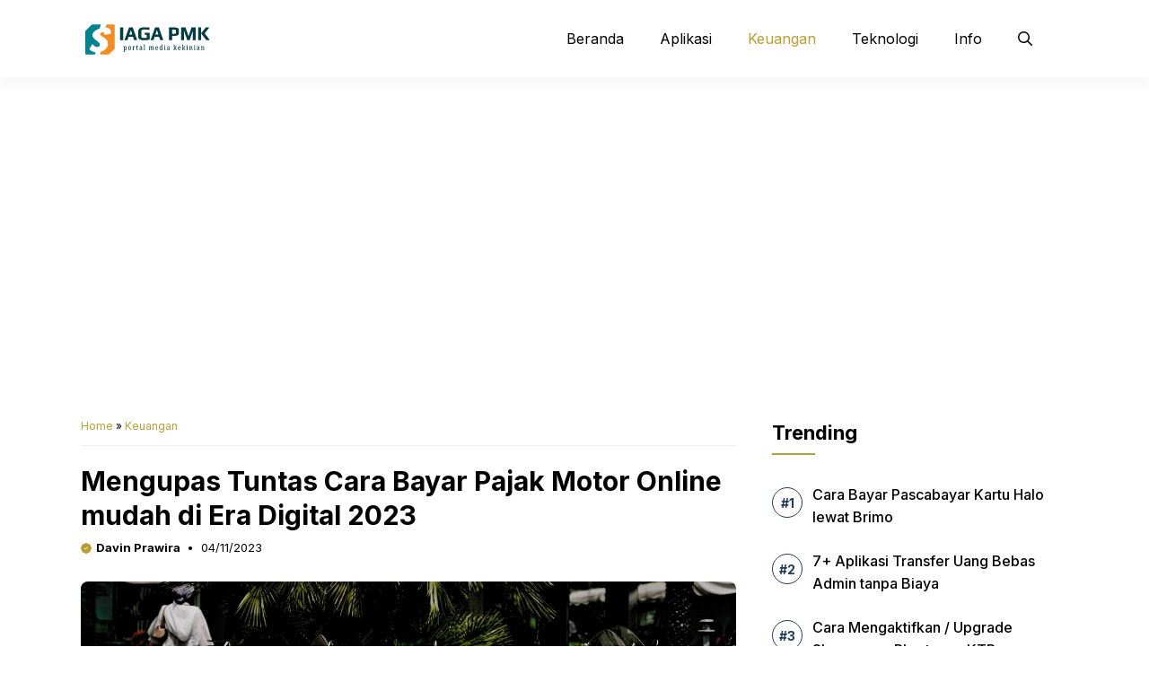

--- FILE ---
content_type: text/html; charset=UTF-8
request_url: https://siagapmk.id/cara-bayar-pajak-motor-online/
body_size: 31819
content:
<!DOCTYPE html>
<html lang="en-US" prefix="og: https://ogp.me/ns#">
<head>
	<meta charset="UTF-8">
	<meta name="viewport" content="width=device-width, initial-scale=1">
<!-- Search Engine Optimization by Rank Math PRO - https://rankmath.com/ -->
<title>Mengupas Tuntas Cara Bayar Pajak Motor Online mudah di Era Digital 2023 - Siagapmk.id</title>
<meta name="description" content="siagapmk.id Pelajari segala yang perlu Anda ketahui tentang &quot;cara bayar pajak motor online&quot; dengan efisien dan aman. Temukan persiapan, langkah-langkah, dan"/>
<meta name="robots" content="follow, index, max-snippet:-1, max-video-preview:-1, max-image-preview:large"/>
<link rel="canonical" href="https://siagapmk.id/cara-bayar-pajak-motor-online/" />
<meta property="og:locale" content="en_US" />
<meta property="og:type" content="article" />
<meta property="og:title" content="Mengupas Tuntas Cara Bayar Pajak Motor Online mudah di Era Digital 2023 - Siagapmk.id" />
<meta property="og:description" content="siagapmk.id Pelajari segala yang perlu Anda ketahui tentang &quot;cara bayar pajak motor online&quot; dengan efisien dan aman. Temukan persiapan, langkah-langkah, dan" />
<meta property="og:url" content="https://siagapmk.id/cara-bayar-pajak-motor-online/" />
<meta property="og:site_name" content="Siaga PMK" />
<meta property="article:tag" content="bayar pajak motor" />
<meta property="article:tag" content="bayar pajak motor online" />
<meta property="article:tag" content="cara bayar pajak" />
<meta property="article:tag" content="era digital 2023" />
<meta property="article:section" content="Keuangan" />
<meta property="og:updated_time" content="2023-11-06T12:42:17+07:00" />
<meta property="og:image" content="https://siagapmk.id/wp-content/uploads/2023/11/Marketing-Blog-YouTube-Thumbnail-64.jpg" />
<meta property="og:image:secure_url" content="https://siagapmk.id/wp-content/uploads/2023/11/Marketing-Blog-YouTube-Thumbnail-64.jpg" />
<meta property="og:image:width" content="1280" />
<meta property="og:image:height" content="720" />
<meta property="og:image:alt" content="Cara Bayar Pajak Motor Online" />
<meta property="og:image:type" content="image/jpeg" />
<meta property="article:published_time" content="2023-11-04T11:43:34+07:00" />
<meta property="article:modified_time" content="2023-11-06T12:42:17+07:00" />
<meta name="twitter:card" content="summary_large_image" />
<meta name="twitter:title" content="Mengupas Tuntas Cara Bayar Pajak Motor Online mudah di Era Digital 2023 - Siagapmk.id" />
<meta name="twitter:description" content="siagapmk.id Pelajari segala yang perlu Anda ketahui tentang &quot;cara bayar pajak motor online&quot; dengan efisien dan aman. Temukan persiapan, langkah-langkah, dan" />
<meta name="twitter:image" content="https://siagapmk.id/wp-content/uploads/2023/11/Marketing-Blog-YouTube-Thumbnail-64.jpg" />
<meta name="twitter:label1" content="Written by" />
<meta name="twitter:data1" content="Davin Prawira" />
<meta name="twitter:label2" content="Time to read" />
<meta name="twitter:data2" content="7 minutes" />
<script type="application/ld+json" class="rank-math-schema-pro">{"@context":"https://schema.org","@graph":[{"@type":"Organization","@id":"https://siagapmk.id/#organization","name":"Siaga PMK","url":"https://siagapmk.id","email":"info@siagapmk.id","logo":{"@type":"ImageObject","@id":"https://siagapmk.id/#logo","url":"https://siagapmk.id/wp-content/uploads/2023/09/Icon.png","contentUrl":"https://siagapmk.id/wp-content/uploads/2023/09/Icon.png","caption":"Siaga PMK","inLanguage":"en-US","width":"512","height":"512"}},{"@type":"WebSite","@id":"https://siagapmk.id/#website","url":"https://siagapmk.id","name":"Siaga PMK","publisher":{"@id":"https://siagapmk.id/#organization"},"inLanguage":"en-US"},{"@type":"ImageObject","@id":"https://siagapmk.id/wp-content/uploads/2023/11/Marketing-Blog-YouTube-Thumbnail-64.jpg","url":"https://siagapmk.id/wp-content/uploads/2023/11/Marketing-Blog-YouTube-Thumbnail-64.jpg","width":"1280","height":"720","caption":"Cara Bayar Pajak Motor Online","inLanguage":"en-US"},{"@type":"BreadcrumbList","@id":"https://siagapmk.id/cara-bayar-pajak-motor-online/#breadcrumb","itemListElement":[{"@type":"ListItem","position":"1","item":{"@id":"https://siagapmk.id","name":"Home"}},{"@type":"ListItem","position":"2","item":{"@id":"https://siagapmk.id/keuangan/","name":"Keuangan"}},{"@type":"ListItem","position":"3","item":{"@id":"https://siagapmk.id/cara-bayar-pajak-motor-online/","name":"Mengupas Tuntas Cara Bayar Pajak Motor Online mudah di Era Digital 2023"}}]},{"@type":"WebPage","@id":"https://siagapmk.id/cara-bayar-pajak-motor-online/#webpage","url":"https://siagapmk.id/cara-bayar-pajak-motor-online/","name":"Mengupas Tuntas Cara Bayar Pajak Motor Online mudah di Era Digital 2023 - Siagapmk.id","datePublished":"2023-11-04T11:43:34+07:00","dateModified":"2023-11-06T12:42:17+07:00","isPartOf":{"@id":"https://siagapmk.id/#website"},"primaryImageOfPage":{"@id":"https://siagapmk.id/wp-content/uploads/2023/11/Marketing-Blog-YouTube-Thumbnail-64.jpg"},"inLanguage":"en-US","breadcrumb":{"@id":"https://siagapmk.id/cara-bayar-pajak-motor-online/#breadcrumb"}},{"@type":"Person","@id":"https://siagapmk.id/author/siagapmk/","name":"Davin Prawira","url":"https://siagapmk.id/author/siagapmk/","image":{"@type":"ImageObject","@id":"https://secure.gravatar.com/avatar/d3568c7883749bee13ccfc54d44b45a23d42dc91caff1abbe216506ad7ab829f?s=96&amp;d=mm&amp;r=g","url":"https://secure.gravatar.com/avatar/d3568c7883749bee13ccfc54d44b45a23d42dc91caff1abbe216506ad7ab829f?s=96&amp;d=mm&amp;r=g","caption":"Davin Prawira","inLanguage":"en-US"},"sameAs":["https://siagapmk.id"],"worksFor":{"@id":"https://siagapmk.id/#organization"}},{"@type":"BlogPosting","headline":"Mengupas Tuntas Cara Bayar Pajak Motor Online mudah di Era Digital 2023 - Siagapmk.id","keywords":"cara bayar pajak motor online","datePublished":"2023-11-04T11:43:34+07:00","dateModified":"2023-11-06T12:42:17+07:00","articleSection":"Keuangan","author":{"@id":"https://siagapmk.id/author/siagapmk/","name":"Davin Prawira"},"publisher":{"@id":"https://siagapmk.id/#organization"},"description":"siagapmk.id Pelajari segala yang perlu Anda ketahui tentang &quot;cara bayar pajak motor online&quot; dengan efisien dan aman. Temukan persiapan, langkah-langkah, dan","name":"Mengupas Tuntas Cara Bayar Pajak Motor Online mudah di Era Digital 2023 - Siagapmk.id","@id":"https://siagapmk.id/cara-bayar-pajak-motor-online/#richSnippet","isPartOf":{"@id":"https://siagapmk.id/cara-bayar-pajak-motor-online/#webpage"},"image":{"@id":"https://siagapmk.id/wp-content/uploads/2023/11/Marketing-Blog-YouTube-Thumbnail-64.jpg"},"inLanguage":"en-US","mainEntityOfPage":{"@id":"https://siagapmk.id/cara-bayar-pajak-motor-online/#webpage"}}]}</script>
<!-- /Rank Math WordPress SEO plugin -->

<link rel='dns-prefetch' href='//static.addtoany.com' />
<link rel='dns-prefetch' href='//www.googletagmanager.com' />
<link href='https://fonts.gstatic.com' crossorigin rel='preconnect' />
<link href='https://fonts.googleapis.com' crossorigin rel='preconnect' />
<link rel="alternate" title="oEmbed (JSON)" type="application/json+oembed" href="https://siagapmk.id/wp-json/oembed/1.0/embed?url=https%3A%2F%2Fsiagapmk.id%2Fcara-bayar-pajak-motor-online%2F" />
<link rel="alternate" title="oEmbed (XML)" type="text/xml+oembed" href="https://siagapmk.id/wp-json/oembed/1.0/embed?url=https%3A%2F%2Fsiagapmk.id%2Fcara-bayar-pajak-motor-online%2F&#038;format=xml" />
<style id='wp-img-auto-sizes-contain-inline-css'>
img:is([sizes=auto i],[sizes^="auto," i]){contain-intrinsic-size:3000px 1500px}
/*# sourceURL=wp-img-auto-sizes-contain-inline-css */
</style>
<style id='wp-emoji-styles-inline-css'>

	img.wp-smiley, img.emoji {
		display: inline !important;
		border: none !important;
		box-shadow: none !important;
		height: 1em !important;
		width: 1em !important;
		margin: 0 0.07em !important;
		vertical-align: -0.1em !important;
		background: none !important;
		padding: 0 !important;
	}
/*# sourceURL=wp-emoji-styles-inline-css */
</style>
<style id='wp-block-library-inline-css'>
:root{--wp-block-synced-color:#7a00df;--wp-block-synced-color--rgb:122,0,223;--wp-bound-block-color:var(--wp-block-synced-color);--wp-editor-canvas-background:#ddd;--wp-admin-theme-color:#007cba;--wp-admin-theme-color--rgb:0,124,186;--wp-admin-theme-color-darker-10:#006ba1;--wp-admin-theme-color-darker-10--rgb:0,107,160.5;--wp-admin-theme-color-darker-20:#005a87;--wp-admin-theme-color-darker-20--rgb:0,90,135;--wp-admin-border-width-focus:2px}@media (min-resolution:192dpi){:root{--wp-admin-border-width-focus:1.5px}}.wp-element-button{cursor:pointer}:root .has-very-light-gray-background-color{background-color:#eee}:root .has-very-dark-gray-background-color{background-color:#313131}:root .has-very-light-gray-color{color:#eee}:root .has-very-dark-gray-color{color:#313131}:root .has-vivid-green-cyan-to-vivid-cyan-blue-gradient-background{background:linear-gradient(135deg,#00d084,#0693e3)}:root .has-purple-crush-gradient-background{background:linear-gradient(135deg,#34e2e4,#4721fb 50%,#ab1dfe)}:root .has-hazy-dawn-gradient-background{background:linear-gradient(135deg,#faaca8,#dad0ec)}:root .has-subdued-olive-gradient-background{background:linear-gradient(135deg,#fafae1,#67a671)}:root .has-atomic-cream-gradient-background{background:linear-gradient(135deg,#fdd79a,#004a59)}:root .has-nightshade-gradient-background{background:linear-gradient(135deg,#330968,#31cdcf)}:root .has-midnight-gradient-background{background:linear-gradient(135deg,#020381,#2874fc)}:root{--wp--preset--font-size--normal:16px;--wp--preset--font-size--huge:42px}.has-regular-font-size{font-size:1em}.has-larger-font-size{font-size:2.625em}.has-normal-font-size{font-size:var(--wp--preset--font-size--normal)}.has-huge-font-size{font-size:var(--wp--preset--font-size--huge)}.has-text-align-center{text-align:center}.has-text-align-left{text-align:left}.has-text-align-right{text-align:right}.has-fit-text{white-space:nowrap!important}#end-resizable-editor-section{display:none}.aligncenter{clear:both}.items-justified-left{justify-content:flex-start}.items-justified-center{justify-content:center}.items-justified-right{justify-content:flex-end}.items-justified-space-between{justify-content:space-between}.screen-reader-text{border:0;clip-path:inset(50%);height:1px;margin:-1px;overflow:hidden;padding:0;position:absolute;width:1px;word-wrap:normal!important}.screen-reader-text:focus{background-color:#ddd;clip-path:none;color:#444;display:block;font-size:1em;height:auto;left:5px;line-height:normal;padding:15px 23px 14px;text-decoration:none;top:5px;width:auto;z-index:100000}html :where(.has-border-color){border-style:solid}html :where([style*=border-top-color]){border-top-style:solid}html :where([style*=border-right-color]){border-right-style:solid}html :where([style*=border-bottom-color]){border-bottom-style:solid}html :where([style*=border-left-color]){border-left-style:solid}html :where([style*=border-width]){border-style:solid}html :where([style*=border-top-width]){border-top-style:solid}html :where([style*=border-right-width]){border-right-style:solid}html :where([style*=border-bottom-width]){border-bottom-style:solid}html :where([style*=border-left-width]){border-left-style:solid}html :where(img[class*=wp-image-]){height:auto;max-width:100%}:where(figure){margin:0 0 1em}html :where(.is-position-sticky){--wp-admin--admin-bar--position-offset:var(--wp-admin--admin-bar--height,0px)}@media screen and (max-width:600px){html :where(.is-position-sticky){--wp-admin--admin-bar--position-offset:0px}}

/*# sourceURL=wp-block-library-inline-css */
</style><style id='wp-block-heading-inline-css'>
h1:where(.wp-block-heading).has-background,h2:where(.wp-block-heading).has-background,h3:where(.wp-block-heading).has-background,h4:where(.wp-block-heading).has-background,h5:where(.wp-block-heading).has-background,h6:where(.wp-block-heading).has-background{padding:1.25em 2.375em}h1.has-text-align-left[style*=writing-mode]:where([style*=vertical-lr]),h1.has-text-align-right[style*=writing-mode]:where([style*=vertical-rl]),h2.has-text-align-left[style*=writing-mode]:where([style*=vertical-lr]),h2.has-text-align-right[style*=writing-mode]:where([style*=vertical-rl]),h3.has-text-align-left[style*=writing-mode]:where([style*=vertical-lr]),h3.has-text-align-right[style*=writing-mode]:where([style*=vertical-rl]),h4.has-text-align-left[style*=writing-mode]:where([style*=vertical-lr]),h4.has-text-align-right[style*=writing-mode]:where([style*=vertical-rl]),h5.has-text-align-left[style*=writing-mode]:where([style*=vertical-lr]),h5.has-text-align-right[style*=writing-mode]:where([style*=vertical-rl]),h6.has-text-align-left[style*=writing-mode]:where([style*=vertical-lr]),h6.has-text-align-right[style*=writing-mode]:where([style*=vertical-rl]){rotate:180deg}
/*# sourceURL=https://siagapmk.id/wp-includes/blocks/heading/style.min.css */
</style>
<style id='wp-block-image-inline-css'>
.wp-block-image>a,.wp-block-image>figure>a{display:inline-block}.wp-block-image img{box-sizing:border-box;height:auto;max-width:100%;vertical-align:bottom}@media not (prefers-reduced-motion){.wp-block-image img.hide{visibility:hidden}.wp-block-image img.show{animation:show-content-image .4s}}.wp-block-image[style*=border-radius] img,.wp-block-image[style*=border-radius]>a{border-radius:inherit}.wp-block-image.has-custom-border img{box-sizing:border-box}.wp-block-image.aligncenter{text-align:center}.wp-block-image.alignfull>a,.wp-block-image.alignwide>a{width:100%}.wp-block-image.alignfull img,.wp-block-image.alignwide img{height:auto;width:100%}.wp-block-image .aligncenter,.wp-block-image .alignleft,.wp-block-image .alignright,.wp-block-image.aligncenter,.wp-block-image.alignleft,.wp-block-image.alignright{display:table}.wp-block-image .aligncenter>figcaption,.wp-block-image .alignleft>figcaption,.wp-block-image .alignright>figcaption,.wp-block-image.aligncenter>figcaption,.wp-block-image.alignleft>figcaption,.wp-block-image.alignright>figcaption{caption-side:bottom;display:table-caption}.wp-block-image .alignleft{float:left;margin:.5em 1em .5em 0}.wp-block-image .alignright{float:right;margin:.5em 0 .5em 1em}.wp-block-image .aligncenter{margin-left:auto;margin-right:auto}.wp-block-image :where(figcaption){margin-bottom:1em;margin-top:.5em}.wp-block-image.is-style-circle-mask img{border-radius:9999px}@supports ((-webkit-mask-image:none) or (mask-image:none)) or (-webkit-mask-image:none){.wp-block-image.is-style-circle-mask img{border-radius:0;-webkit-mask-image:url('data:image/svg+xml;utf8,<svg viewBox="0 0 100 100" xmlns="http://www.w3.org/2000/svg"><circle cx="50" cy="50" r="50"/></svg>');mask-image:url('data:image/svg+xml;utf8,<svg viewBox="0 0 100 100" xmlns="http://www.w3.org/2000/svg"><circle cx="50" cy="50" r="50"/></svg>');mask-mode:alpha;-webkit-mask-position:center;mask-position:center;-webkit-mask-repeat:no-repeat;mask-repeat:no-repeat;-webkit-mask-size:contain;mask-size:contain}}:root :where(.wp-block-image.is-style-rounded img,.wp-block-image .is-style-rounded img){border-radius:9999px}.wp-block-image figure{margin:0}.wp-lightbox-container{display:flex;flex-direction:column;position:relative}.wp-lightbox-container img{cursor:zoom-in}.wp-lightbox-container img:hover+button{opacity:1}.wp-lightbox-container button{align-items:center;backdrop-filter:blur(16px) saturate(180%);background-color:#5a5a5a40;border:none;border-radius:4px;cursor:zoom-in;display:flex;height:20px;justify-content:center;opacity:0;padding:0;position:absolute;right:16px;text-align:center;top:16px;width:20px;z-index:100}@media not (prefers-reduced-motion){.wp-lightbox-container button{transition:opacity .2s ease}}.wp-lightbox-container button:focus-visible{outline:3px auto #5a5a5a40;outline:3px auto -webkit-focus-ring-color;outline-offset:3px}.wp-lightbox-container button:hover{cursor:pointer;opacity:1}.wp-lightbox-container button:focus{opacity:1}.wp-lightbox-container button:focus,.wp-lightbox-container button:hover,.wp-lightbox-container button:not(:hover):not(:active):not(.has-background){background-color:#5a5a5a40;border:none}.wp-lightbox-overlay{box-sizing:border-box;cursor:zoom-out;height:100vh;left:0;overflow:hidden;position:fixed;top:0;visibility:hidden;width:100%;z-index:100000}.wp-lightbox-overlay .close-button{align-items:center;cursor:pointer;display:flex;justify-content:center;min-height:40px;min-width:40px;padding:0;position:absolute;right:calc(env(safe-area-inset-right) + 16px);top:calc(env(safe-area-inset-top) + 16px);z-index:5000000}.wp-lightbox-overlay .close-button:focus,.wp-lightbox-overlay .close-button:hover,.wp-lightbox-overlay .close-button:not(:hover):not(:active):not(.has-background){background:none;border:none}.wp-lightbox-overlay .lightbox-image-container{height:var(--wp--lightbox-container-height);left:50%;overflow:hidden;position:absolute;top:50%;transform:translate(-50%,-50%);transform-origin:top left;width:var(--wp--lightbox-container-width);z-index:9999999999}.wp-lightbox-overlay .wp-block-image{align-items:center;box-sizing:border-box;display:flex;height:100%;justify-content:center;margin:0;position:relative;transform-origin:0 0;width:100%;z-index:3000000}.wp-lightbox-overlay .wp-block-image img{height:var(--wp--lightbox-image-height);min-height:var(--wp--lightbox-image-height);min-width:var(--wp--lightbox-image-width);width:var(--wp--lightbox-image-width)}.wp-lightbox-overlay .wp-block-image figcaption{display:none}.wp-lightbox-overlay button{background:none;border:none}.wp-lightbox-overlay .scrim{background-color:#fff;height:100%;opacity:.9;position:absolute;width:100%;z-index:2000000}.wp-lightbox-overlay.active{visibility:visible}@media not (prefers-reduced-motion){.wp-lightbox-overlay.active{animation:turn-on-visibility .25s both}.wp-lightbox-overlay.active img{animation:turn-on-visibility .35s both}.wp-lightbox-overlay.show-closing-animation:not(.active){animation:turn-off-visibility .35s both}.wp-lightbox-overlay.show-closing-animation:not(.active) img{animation:turn-off-visibility .25s both}.wp-lightbox-overlay.zoom.active{animation:none;opacity:1;visibility:visible}.wp-lightbox-overlay.zoom.active .lightbox-image-container{animation:lightbox-zoom-in .4s}.wp-lightbox-overlay.zoom.active .lightbox-image-container img{animation:none}.wp-lightbox-overlay.zoom.active .scrim{animation:turn-on-visibility .4s forwards}.wp-lightbox-overlay.zoom.show-closing-animation:not(.active){animation:none}.wp-lightbox-overlay.zoom.show-closing-animation:not(.active) .lightbox-image-container{animation:lightbox-zoom-out .4s}.wp-lightbox-overlay.zoom.show-closing-animation:not(.active) .lightbox-image-container img{animation:none}.wp-lightbox-overlay.zoom.show-closing-animation:not(.active) .scrim{animation:turn-off-visibility .4s forwards}}@keyframes show-content-image{0%{visibility:hidden}99%{visibility:hidden}to{visibility:visible}}@keyframes turn-on-visibility{0%{opacity:0}to{opacity:1}}@keyframes turn-off-visibility{0%{opacity:1;visibility:visible}99%{opacity:0;visibility:visible}to{opacity:0;visibility:hidden}}@keyframes lightbox-zoom-in{0%{transform:translate(calc((-100vw + var(--wp--lightbox-scrollbar-width))/2 + var(--wp--lightbox-initial-left-position)),calc(-50vh + var(--wp--lightbox-initial-top-position))) scale(var(--wp--lightbox-scale))}to{transform:translate(-50%,-50%) scale(1)}}@keyframes lightbox-zoom-out{0%{transform:translate(-50%,-50%) scale(1);visibility:visible}99%{visibility:visible}to{transform:translate(calc((-100vw + var(--wp--lightbox-scrollbar-width))/2 + var(--wp--lightbox-initial-left-position)),calc(-50vh + var(--wp--lightbox-initial-top-position))) scale(var(--wp--lightbox-scale));visibility:hidden}}
/*# sourceURL=https://siagapmk.id/wp-includes/blocks/image/style.min.css */
</style>
<style id='wp-block-list-inline-css'>
ol,ul{box-sizing:border-box}:root :where(.wp-block-list.has-background){padding:1.25em 2.375em}
/*# sourceURL=https://siagapmk.id/wp-includes/blocks/list/style.min.css */
</style>
<style id='wp-block-navigation-inline-css'>
.wp-block-navigation{position:relative}.wp-block-navigation ul{margin-bottom:0;margin-left:0;margin-top:0;padding-left:0}.wp-block-navigation ul,.wp-block-navigation ul li{list-style:none;padding:0}.wp-block-navigation .wp-block-navigation-item{align-items:center;background-color:inherit;display:flex;position:relative}.wp-block-navigation .wp-block-navigation-item .wp-block-navigation__submenu-container:empty{display:none}.wp-block-navigation .wp-block-navigation-item__content{display:block;z-index:1}.wp-block-navigation .wp-block-navigation-item__content.wp-block-navigation-item__content{color:inherit}.wp-block-navigation.has-text-decoration-underline .wp-block-navigation-item__content,.wp-block-navigation.has-text-decoration-underline .wp-block-navigation-item__content:active,.wp-block-navigation.has-text-decoration-underline .wp-block-navigation-item__content:focus{text-decoration:underline}.wp-block-navigation.has-text-decoration-line-through .wp-block-navigation-item__content,.wp-block-navigation.has-text-decoration-line-through .wp-block-navigation-item__content:active,.wp-block-navigation.has-text-decoration-line-through .wp-block-navigation-item__content:focus{text-decoration:line-through}.wp-block-navigation :where(a),.wp-block-navigation :where(a:active),.wp-block-navigation :where(a:focus){text-decoration:none}.wp-block-navigation .wp-block-navigation__submenu-icon{align-self:center;background-color:inherit;border:none;color:currentColor;display:inline-block;font-size:inherit;height:.6em;line-height:0;margin-left:.25em;padding:0;width:.6em}.wp-block-navigation .wp-block-navigation__submenu-icon svg{display:inline-block;stroke:currentColor;height:inherit;margin-top:.075em;width:inherit}.wp-block-navigation{--navigation-layout-justification-setting:flex-start;--navigation-layout-direction:row;--navigation-layout-wrap:wrap;--navigation-layout-justify:flex-start;--navigation-layout-align:center}.wp-block-navigation.is-vertical{--navigation-layout-direction:column;--navigation-layout-justify:initial;--navigation-layout-align:flex-start}.wp-block-navigation.no-wrap{--navigation-layout-wrap:nowrap}.wp-block-navigation.items-justified-center{--navigation-layout-justification-setting:center;--navigation-layout-justify:center}.wp-block-navigation.items-justified-center.is-vertical{--navigation-layout-align:center}.wp-block-navigation.items-justified-right{--navigation-layout-justification-setting:flex-end;--navigation-layout-justify:flex-end}.wp-block-navigation.items-justified-right.is-vertical{--navigation-layout-align:flex-end}.wp-block-navigation.items-justified-space-between{--navigation-layout-justification-setting:space-between;--navigation-layout-justify:space-between}.wp-block-navigation .has-child .wp-block-navigation__submenu-container{align-items:normal;background-color:inherit;color:inherit;display:flex;flex-direction:column;opacity:0;position:absolute;z-index:2}@media not (prefers-reduced-motion){.wp-block-navigation .has-child .wp-block-navigation__submenu-container{transition:opacity .1s linear}}.wp-block-navigation .has-child .wp-block-navigation__submenu-container{height:0;overflow:hidden;visibility:hidden;width:0}.wp-block-navigation .has-child .wp-block-navigation__submenu-container>.wp-block-navigation-item>.wp-block-navigation-item__content{display:flex;flex-grow:1;padding:.5em 1em}.wp-block-navigation .has-child .wp-block-navigation__submenu-container>.wp-block-navigation-item>.wp-block-navigation-item__content .wp-block-navigation__submenu-icon{margin-left:auto;margin-right:0}.wp-block-navigation .has-child .wp-block-navigation__submenu-container .wp-block-navigation-item__content{margin:0}.wp-block-navigation .has-child .wp-block-navigation__submenu-container{left:-1px;top:100%}@media (min-width:782px){.wp-block-navigation .has-child .wp-block-navigation__submenu-container .wp-block-navigation__submenu-container{left:100%;top:-1px}.wp-block-navigation .has-child .wp-block-navigation__submenu-container .wp-block-navigation__submenu-container:before{background:#0000;content:"";display:block;height:100%;position:absolute;right:100%;width:.5em}.wp-block-navigation .has-child .wp-block-navigation__submenu-container .wp-block-navigation__submenu-icon{margin-right:.25em}.wp-block-navigation .has-child .wp-block-navigation__submenu-container .wp-block-navigation__submenu-icon svg{transform:rotate(-90deg)}}.wp-block-navigation .has-child .wp-block-navigation-submenu__toggle[aria-expanded=true]~.wp-block-navigation__submenu-container,.wp-block-navigation .has-child:not(.open-on-click):hover>.wp-block-navigation__submenu-container,.wp-block-navigation .has-child:not(.open-on-click):not(.open-on-hover-click):focus-within>.wp-block-navigation__submenu-container{height:auto;min-width:200px;opacity:1;overflow:visible;visibility:visible;width:auto}.wp-block-navigation.has-background .has-child .wp-block-navigation__submenu-container{left:0;top:100%}@media (min-width:782px){.wp-block-navigation.has-background .has-child .wp-block-navigation__submenu-container .wp-block-navigation__submenu-container{left:100%;top:0}}.wp-block-navigation-submenu{display:flex;position:relative}.wp-block-navigation-submenu .wp-block-navigation__submenu-icon svg{stroke:currentColor}button.wp-block-navigation-item__content{background-color:initial;border:none;color:currentColor;font-family:inherit;font-size:inherit;font-style:inherit;font-weight:inherit;letter-spacing:inherit;line-height:inherit;text-align:left;text-transform:inherit}.wp-block-navigation-submenu__toggle{cursor:pointer}.wp-block-navigation-submenu__toggle[aria-expanded=true]+.wp-block-navigation__submenu-icon>svg,.wp-block-navigation-submenu__toggle[aria-expanded=true]>svg{transform:rotate(180deg)}.wp-block-navigation-item.open-on-click .wp-block-navigation-submenu__toggle{padding-left:0;padding-right:.85em}.wp-block-navigation-item.open-on-click .wp-block-navigation-submenu__toggle+.wp-block-navigation__submenu-icon{margin-left:-.6em;pointer-events:none}.wp-block-navigation-item.open-on-click button.wp-block-navigation-item__content:not(.wp-block-navigation-submenu__toggle){padding:0}.wp-block-navigation .wp-block-page-list,.wp-block-navigation__container,.wp-block-navigation__responsive-close,.wp-block-navigation__responsive-container,.wp-block-navigation__responsive-container-content,.wp-block-navigation__responsive-dialog{gap:inherit}:where(.wp-block-navigation.has-background .wp-block-navigation-item a:not(.wp-element-button)),:where(.wp-block-navigation.has-background .wp-block-navigation-submenu a:not(.wp-element-button)){padding:.5em 1em}:where(.wp-block-navigation .wp-block-navigation__submenu-container .wp-block-navigation-item a:not(.wp-element-button)),:where(.wp-block-navigation .wp-block-navigation__submenu-container .wp-block-navigation-submenu a:not(.wp-element-button)),:where(.wp-block-navigation .wp-block-navigation__submenu-container .wp-block-navigation-submenu button.wp-block-navigation-item__content),:where(.wp-block-navigation .wp-block-navigation__submenu-container .wp-block-pages-list__item button.wp-block-navigation-item__content){padding:.5em 1em}.wp-block-navigation.items-justified-right .wp-block-navigation__container .has-child .wp-block-navigation__submenu-container,.wp-block-navigation.items-justified-right .wp-block-page-list>.has-child .wp-block-navigation__submenu-container,.wp-block-navigation.items-justified-space-between .wp-block-page-list>.has-child:last-child .wp-block-navigation__submenu-container,.wp-block-navigation.items-justified-space-between>.wp-block-navigation__container>.has-child:last-child .wp-block-navigation__submenu-container{left:auto;right:0}.wp-block-navigation.items-justified-right .wp-block-navigation__container .has-child .wp-block-navigation__submenu-container .wp-block-navigation__submenu-container,.wp-block-navigation.items-justified-right .wp-block-page-list>.has-child .wp-block-navigation__submenu-container .wp-block-navigation__submenu-container,.wp-block-navigation.items-justified-space-between .wp-block-page-list>.has-child:last-child .wp-block-navigation__submenu-container .wp-block-navigation__submenu-container,.wp-block-navigation.items-justified-space-between>.wp-block-navigation__container>.has-child:last-child .wp-block-navigation__submenu-container .wp-block-navigation__submenu-container{left:-1px;right:-1px}@media (min-width:782px){.wp-block-navigation.items-justified-right .wp-block-navigation__container .has-child .wp-block-navigation__submenu-container .wp-block-navigation__submenu-container,.wp-block-navigation.items-justified-right .wp-block-page-list>.has-child .wp-block-navigation__submenu-container .wp-block-navigation__submenu-container,.wp-block-navigation.items-justified-space-between .wp-block-page-list>.has-child:last-child .wp-block-navigation__submenu-container .wp-block-navigation__submenu-container,.wp-block-navigation.items-justified-space-between>.wp-block-navigation__container>.has-child:last-child .wp-block-navigation__submenu-container .wp-block-navigation__submenu-container{left:auto;right:100%}}.wp-block-navigation:not(.has-background) .wp-block-navigation__submenu-container{background-color:#fff;border:1px solid #00000026}.wp-block-navigation.has-background .wp-block-navigation__submenu-container{background-color:inherit}.wp-block-navigation:not(.has-text-color) .wp-block-navigation__submenu-container{color:#000}.wp-block-navigation__container{align-items:var(--navigation-layout-align,initial);display:flex;flex-direction:var(--navigation-layout-direction,initial);flex-wrap:var(--navigation-layout-wrap,wrap);justify-content:var(--navigation-layout-justify,initial);list-style:none;margin:0;padding-left:0}.wp-block-navigation__container .is-responsive{display:none}.wp-block-navigation__container:only-child,.wp-block-page-list:only-child{flex-grow:1}@keyframes overlay-menu__fade-in-animation{0%{opacity:0;transform:translateY(.5em)}to{opacity:1;transform:translateY(0)}}.wp-block-navigation__responsive-container{bottom:0;display:none;left:0;position:fixed;right:0;top:0}.wp-block-navigation__responsive-container :where(.wp-block-navigation-item a){color:inherit}.wp-block-navigation__responsive-container .wp-block-navigation__responsive-container-content{align-items:var(--navigation-layout-align,initial);display:flex;flex-direction:var(--navigation-layout-direction,initial);flex-wrap:var(--navigation-layout-wrap,wrap);justify-content:var(--navigation-layout-justify,initial)}.wp-block-navigation__responsive-container:not(.is-menu-open.is-menu-open){background-color:inherit!important;color:inherit!important}.wp-block-navigation__responsive-container.is-menu-open{background-color:inherit;display:flex;flex-direction:column}@media not (prefers-reduced-motion){.wp-block-navigation__responsive-container.is-menu-open{animation:overlay-menu__fade-in-animation .1s ease-out;animation-fill-mode:forwards}}.wp-block-navigation__responsive-container.is-menu-open{overflow:auto;padding:clamp(1rem,var(--wp--style--root--padding-top),20rem) clamp(1rem,var(--wp--style--root--padding-right),20rem) clamp(1rem,var(--wp--style--root--padding-bottom),20rem) clamp(1rem,var(--wp--style--root--padding-left),20rem);z-index:100000}.wp-block-navigation__responsive-container.is-menu-open .wp-block-navigation__responsive-container-content{align-items:var(--navigation-layout-justification-setting,inherit);display:flex;flex-direction:column;flex-wrap:nowrap;overflow:visible;padding-top:calc(2rem + 24px)}.wp-block-navigation__responsive-container.is-menu-open .wp-block-navigation__responsive-container-content,.wp-block-navigation__responsive-container.is-menu-open .wp-block-navigation__responsive-container-content .wp-block-navigation__container,.wp-block-navigation__responsive-container.is-menu-open .wp-block-navigation__responsive-container-content .wp-block-page-list{justify-content:flex-start}.wp-block-navigation__responsive-container.is-menu-open .wp-block-navigation__responsive-container-content .wp-block-navigation__submenu-icon{display:none}.wp-block-navigation__responsive-container.is-menu-open .wp-block-navigation__responsive-container-content .has-child .wp-block-navigation__submenu-container{border:none;height:auto;min-width:200px;opacity:1;overflow:initial;padding-left:2rem;padding-right:2rem;position:static;visibility:visible;width:auto}.wp-block-navigation__responsive-container.is-menu-open .wp-block-navigation__responsive-container-content .wp-block-navigation__container,.wp-block-navigation__responsive-container.is-menu-open .wp-block-navigation__responsive-container-content .wp-block-navigation__submenu-container{gap:inherit}.wp-block-navigation__responsive-container.is-menu-open .wp-block-navigation__responsive-container-content .wp-block-navigation__submenu-container{padding-top:var(--wp--style--block-gap,2em)}.wp-block-navigation__responsive-container.is-menu-open .wp-block-navigation__responsive-container-content .wp-block-navigation-item__content{padding:0}.wp-block-navigation__responsive-container.is-menu-open .wp-block-navigation__responsive-container-content .wp-block-navigation-item,.wp-block-navigation__responsive-container.is-menu-open .wp-block-navigation__responsive-container-content .wp-block-navigation__container,.wp-block-navigation__responsive-container.is-menu-open .wp-block-navigation__responsive-container-content .wp-block-page-list{align-items:var(--navigation-layout-justification-setting,initial);display:flex;flex-direction:column}.wp-block-navigation__responsive-container.is-menu-open .wp-block-navigation-item,.wp-block-navigation__responsive-container.is-menu-open .wp-block-navigation-item .wp-block-navigation__submenu-container,.wp-block-navigation__responsive-container.is-menu-open .wp-block-navigation__container,.wp-block-navigation__responsive-container.is-menu-open .wp-block-page-list{background:#0000!important;color:inherit!important}.wp-block-navigation__responsive-container.is-menu-open .wp-block-navigation__submenu-container.wp-block-navigation__submenu-container.wp-block-navigation__submenu-container.wp-block-navigation__submenu-container{left:auto;right:auto}@media (min-width:600px){.wp-block-navigation__responsive-container:not(.hidden-by-default):not(.is-menu-open){background-color:inherit;display:block;position:relative;width:100%;z-index:auto}.wp-block-navigation__responsive-container:not(.hidden-by-default):not(.is-menu-open) .wp-block-navigation__responsive-container-close{display:none}.wp-block-navigation__responsive-container.is-menu-open .wp-block-navigation__submenu-container.wp-block-navigation__submenu-container.wp-block-navigation__submenu-container.wp-block-navigation__submenu-container{left:0}}.wp-block-navigation:not(.has-background) .wp-block-navigation__responsive-container.is-menu-open{background-color:#fff}.wp-block-navigation:not(.has-text-color) .wp-block-navigation__responsive-container.is-menu-open{color:#000}.wp-block-navigation__toggle_button_label{font-size:1rem;font-weight:700}.wp-block-navigation__responsive-container-close,.wp-block-navigation__responsive-container-open{background:#0000;border:none;color:currentColor;cursor:pointer;margin:0;padding:0;text-transform:inherit;vertical-align:middle}.wp-block-navigation__responsive-container-close svg,.wp-block-navigation__responsive-container-open svg{fill:currentColor;display:block;height:24px;pointer-events:none;width:24px}.wp-block-navigation__responsive-container-open{display:flex}.wp-block-navigation__responsive-container-open.wp-block-navigation__responsive-container-open.wp-block-navigation__responsive-container-open{font-family:inherit;font-size:inherit;font-weight:inherit}@media (min-width:600px){.wp-block-navigation__responsive-container-open:not(.always-shown){display:none}}.wp-block-navigation__responsive-container-close{position:absolute;right:0;top:0;z-index:2}.wp-block-navigation__responsive-container-close.wp-block-navigation__responsive-container-close.wp-block-navigation__responsive-container-close{font-family:inherit;font-size:inherit;font-weight:inherit}.wp-block-navigation__responsive-close{width:100%}.has-modal-open .wp-block-navigation__responsive-close{margin-left:auto;margin-right:auto;max-width:var(--wp--style--global--wide-size,100%)}.wp-block-navigation__responsive-close:focus{outline:none}.is-menu-open .wp-block-navigation__responsive-close,.is-menu-open .wp-block-navigation__responsive-container-content,.is-menu-open .wp-block-navigation__responsive-dialog{box-sizing:border-box}.wp-block-navigation__responsive-dialog{position:relative}.has-modal-open .admin-bar .is-menu-open .wp-block-navigation__responsive-dialog{margin-top:46px}@media (min-width:782px){.has-modal-open .admin-bar .is-menu-open .wp-block-navigation__responsive-dialog{margin-top:32px}}html.has-modal-open{overflow:hidden}
/*# sourceURL=https://siagapmk.id/wp-includes/blocks/navigation/style.min.css */
</style>
<style id='wp-block-navigation-link-inline-css'>
.wp-block-navigation .wp-block-navigation-item__label{overflow-wrap:break-word}.wp-block-navigation .wp-block-navigation-item__description{display:none}.link-ui-tools{outline:1px solid #f0f0f0;padding:8px}.link-ui-block-inserter{padding-top:8px}.link-ui-block-inserter__back{margin-left:8px;text-transform:uppercase}
/*# sourceURL=https://siagapmk.id/wp-includes/blocks/navigation-link/style.min.css */
</style>
<style id='wp-block-paragraph-inline-css'>
.is-small-text{font-size:.875em}.is-regular-text{font-size:1em}.is-large-text{font-size:2.25em}.is-larger-text{font-size:3em}.has-drop-cap:not(:focus):first-letter{float:left;font-size:8.4em;font-style:normal;font-weight:100;line-height:.68;margin:.05em .1em 0 0;text-transform:uppercase}body.rtl .has-drop-cap:not(:focus):first-letter{float:none;margin-left:.1em}p.has-drop-cap.has-background{overflow:hidden}:root :where(p.has-background){padding:1.25em 2.375em}:where(p.has-text-color:not(.has-link-color)) a{color:inherit}p.has-text-align-left[style*="writing-mode:vertical-lr"],p.has-text-align-right[style*="writing-mode:vertical-rl"]{rotate:180deg}
/*# sourceURL=https://siagapmk.id/wp-includes/blocks/paragraph/style.min.css */
</style>
<style id='global-styles-inline-css'>
:root{--wp--preset--aspect-ratio--square: 1;--wp--preset--aspect-ratio--4-3: 4/3;--wp--preset--aspect-ratio--3-4: 3/4;--wp--preset--aspect-ratio--3-2: 3/2;--wp--preset--aspect-ratio--2-3: 2/3;--wp--preset--aspect-ratio--16-9: 16/9;--wp--preset--aspect-ratio--9-16: 9/16;--wp--preset--color--black: #000000;--wp--preset--color--cyan-bluish-gray: #abb8c3;--wp--preset--color--white: #ffffff;--wp--preset--color--pale-pink: #f78da7;--wp--preset--color--vivid-red: #cf2e2e;--wp--preset--color--luminous-vivid-orange: #ff6900;--wp--preset--color--luminous-vivid-amber: #fcb900;--wp--preset--color--light-green-cyan: #7bdcb5;--wp--preset--color--vivid-green-cyan: #00d084;--wp--preset--color--pale-cyan-blue: #8ed1fc;--wp--preset--color--vivid-cyan-blue: #0693e3;--wp--preset--color--vivid-purple: #9b51e0;--wp--preset--color--contrast: var(--contrast);--wp--preset--color--contrast-2: var(--contrast-2);--wp--preset--color--base-2: var(--base-2);--wp--preset--color--accent: var(--accent);--wp--preset--color--tax-bg: var(--tax-bg);--wp--preset--color--tax-color: var(--tax-color);--wp--preset--color--base-3: var(--base-3);--wp--preset--gradient--vivid-cyan-blue-to-vivid-purple: linear-gradient(135deg,rgb(6,147,227) 0%,rgb(155,81,224) 100%);--wp--preset--gradient--light-green-cyan-to-vivid-green-cyan: linear-gradient(135deg,rgb(122,220,180) 0%,rgb(0,208,130) 100%);--wp--preset--gradient--luminous-vivid-amber-to-luminous-vivid-orange: linear-gradient(135deg,rgb(252,185,0) 0%,rgb(255,105,0) 100%);--wp--preset--gradient--luminous-vivid-orange-to-vivid-red: linear-gradient(135deg,rgb(255,105,0) 0%,rgb(207,46,46) 100%);--wp--preset--gradient--very-light-gray-to-cyan-bluish-gray: linear-gradient(135deg,rgb(238,238,238) 0%,rgb(169,184,195) 100%);--wp--preset--gradient--cool-to-warm-spectrum: linear-gradient(135deg,rgb(74,234,220) 0%,rgb(151,120,209) 20%,rgb(207,42,186) 40%,rgb(238,44,130) 60%,rgb(251,105,98) 80%,rgb(254,248,76) 100%);--wp--preset--gradient--blush-light-purple: linear-gradient(135deg,rgb(255,206,236) 0%,rgb(152,150,240) 100%);--wp--preset--gradient--blush-bordeaux: linear-gradient(135deg,rgb(254,205,165) 0%,rgb(254,45,45) 50%,rgb(107,0,62) 100%);--wp--preset--gradient--luminous-dusk: linear-gradient(135deg,rgb(255,203,112) 0%,rgb(199,81,192) 50%,rgb(65,88,208) 100%);--wp--preset--gradient--pale-ocean: linear-gradient(135deg,rgb(255,245,203) 0%,rgb(182,227,212) 50%,rgb(51,167,181) 100%);--wp--preset--gradient--electric-grass: linear-gradient(135deg,rgb(202,248,128) 0%,rgb(113,206,126) 100%);--wp--preset--gradient--midnight: linear-gradient(135deg,rgb(2,3,129) 0%,rgb(40,116,252) 100%);--wp--preset--font-size--small: 13px;--wp--preset--font-size--medium: 20px;--wp--preset--font-size--large: 36px;--wp--preset--font-size--x-large: 42px;--wp--preset--spacing--20: 0.44rem;--wp--preset--spacing--30: 0.67rem;--wp--preset--spacing--40: 1rem;--wp--preset--spacing--50: 1.5rem;--wp--preset--spacing--60: 2.25rem;--wp--preset--spacing--70: 3.38rem;--wp--preset--spacing--80: 5.06rem;--wp--preset--shadow--natural: 6px 6px 9px rgba(0, 0, 0, 0.2);--wp--preset--shadow--deep: 12px 12px 50px rgba(0, 0, 0, 0.4);--wp--preset--shadow--sharp: 6px 6px 0px rgba(0, 0, 0, 0.2);--wp--preset--shadow--outlined: 6px 6px 0px -3px rgb(255, 255, 255), 6px 6px rgb(0, 0, 0);--wp--preset--shadow--crisp: 6px 6px 0px rgb(0, 0, 0);}:where(.is-layout-flex){gap: 0.5em;}:where(.is-layout-grid){gap: 0.5em;}body .is-layout-flex{display: flex;}.is-layout-flex{flex-wrap: wrap;align-items: center;}.is-layout-flex > :is(*, div){margin: 0;}body .is-layout-grid{display: grid;}.is-layout-grid > :is(*, div){margin: 0;}:where(.wp-block-columns.is-layout-flex){gap: 2em;}:where(.wp-block-columns.is-layout-grid){gap: 2em;}:where(.wp-block-post-template.is-layout-flex){gap: 1.25em;}:where(.wp-block-post-template.is-layout-grid){gap: 1.25em;}.has-black-color{color: var(--wp--preset--color--black) !important;}.has-cyan-bluish-gray-color{color: var(--wp--preset--color--cyan-bluish-gray) !important;}.has-white-color{color: var(--wp--preset--color--white) !important;}.has-pale-pink-color{color: var(--wp--preset--color--pale-pink) !important;}.has-vivid-red-color{color: var(--wp--preset--color--vivid-red) !important;}.has-luminous-vivid-orange-color{color: var(--wp--preset--color--luminous-vivid-orange) !important;}.has-luminous-vivid-amber-color{color: var(--wp--preset--color--luminous-vivid-amber) !important;}.has-light-green-cyan-color{color: var(--wp--preset--color--light-green-cyan) !important;}.has-vivid-green-cyan-color{color: var(--wp--preset--color--vivid-green-cyan) !important;}.has-pale-cyan-blue-color{color: var(--wp--preset--color--pale-cyan-blue) !important;}.has-vivid-cyan-blue-color{color: var(--wp--preset--color--vivid-cyan-blue) !important;}.has-vivid-purple-color{color: var(--wp--preset--color--vivid-purple) !important;}.has-black-background-color{background-color: var(--wp--preset--color--black) !important;}.has-cyan-bluish-gray-background-color{background-color: var(--wp--preset--color--cyan-bluish-gray) !important;}.has-white-background-color{background-color: var(--wp--preset--color--white) !important;}.has-pale-pink-background-color{background-color: var(--wp--preset--color--pale-pink) !important;}.has-vivid-red-background-color{background-color: var(--wp--preset--color--vivid-red) !important;}.has-luminous-vivid-orange-background-color{background-color: var(--wp--preset--color--luminous-vivid-orange) !important;}.has-luminous-vivid-amber-background-color{background-color: var(--wp--preset--color--luminous-vivid-amber) !important;}.has-light-green-cyan-background-color{background-color: var(--wp--preset--color--light-green-cyan) !important;}.has-vivid-green-cyan-background-color{background-color: var(--wp--preset--color--vivid-green-cyan) !important;}.has-pale-cyan-blue-background-color{background-color: var(--wp--preset--color--pale-cyan-blue) !important;}.has-vivid-cyan-blue-background-color{background-color: var(--wp--preset--color--vivid-cyan-blue) !important;}.has-vivid-purple-background-color{background-color: var(--wp--preset--color--vivid-purple) !important;}.has-black-border-color{border-color: var(--wp--preset--color--black) !important;}.has-cyan-bluish-gray-border-color{border-color: var(--wp--preset--color--cyan-bluish-gray) !important;}.has-white-border-color{border-color: var(--wp--preset--color--white) !important;}.has-pale-pink-border-color{border-color: var(--wp--preset--color--pale-pink) !important;}.has-vivid-red-border-color{border-color: var(--wp--preset--color--vivid-red) !important;}.has-luminous-vivid-orange-border-color{border-color: var(--wp--preset--color--luminous-vivid-orange) !important;}.has-luminous-vivid-amber-border-color{border-color: var(--wp--preset--color--luminous-vivid-amber) !important;}.has-light-green-cyan-border-color{border-color: var(--wp--preset--color--light-green-cyan) !important;}.has-vivid-green-cyan-border-color{border-color: var(--wp--preset--color--vivid-green-cyan) !important;}.has-pale-cyan-blue-border-color{border-color: var(--wp--preset--color--pale-cyan-blue) !important;}.has-vivid-cyan-blue-border-color{border-color: var(--wp--preset--color--vivid-cyan-blue) !important;}.has-vivid-purple-border-color{border-color: var(--wp--preset--color--vivid-purple) !important;}.has-vivid-cyan-blue-to-vivid-purple-gradient-background{background: var(--wp--preset--gradient--vivid-cyan-blue-to-vivid-purple) !important;}.has-light-green-cyan-to-vivid-green-cyan-gradient-background{background: var(--wp--preset--gradient--light-green-cyan-to-vivid-green-cyan) !important;}.has-luminous-vivid-amber-to-luminous-vivid-orange-gradient-background{background: var(--wp--preset--gradient--luminous-vivid-amber-to-luminous-vivid-orange) !important;}.has-luminous-vivid-orange-to-vivid-red-gradient-background{background: var(--wp--preset--gradient--luminous-vivid-orange-to-vivid-red) !important;}.has-very-light-gray-to-cyan-bluish-gray-gradient-background{background: var(--wp--preset--gradient--very-light-gray-to-cyan-bluish-gray) !important;}.has-cool-to-warm-spectrum-gradient-background{background: var(--wp--preset--gradient--cool-to-warm-spectrum) !important;}.has-blush-light-purple-gradient-background{background: var(--wp--preset--gradient--blush-light-purple) !important;}.has-blush-bordeaux-gradient-background{background: var(--wp--preset--gradient--blush-bordeaux) !important;}.has-luminous-dusk-gradient-background{background: var(--wp--preset--gradient--luminous-dusk) !important;}.has-pale-ocean-gradient-background{background: var(--wp--preset--gradient--pale-ocean) !important;}.has-electric-grass-gradient-background{background: var(--wp--preset--gradient--electric-grass) !important;}.has-midnight-gradient-background{background: var(--wp--preset--gradient--midnight) !important;}.has-small-font-size{font-size: var(--wp--preset--font-size--small) !important;}.has-medium-font-size{font-size: var(--wp--preset--font-size--medium) !important;}.has-large-font-size{font-size: var(--wp--preset--font-size--large) !important;}.has-x-large-font-size{font-size: var(--wp--preset--font-size--x-large) !important;}
/*# sourceURL=global-styles-inline-css */
</style>
<style id='core-block-supports-inline-css'>
.wp-container-core-navigation-is-layout-16018d1d{justify-content:center;}
/*# sourceURL=core-block-supports-inline-css */
</style>

<style id='classic-theme-styles-inline-css'>
/*! This file is auto-generated */
.wp-block-button__link{color:#fff;background-color:#32373c;border-radius:9999px;box-shadow:none;text-decoration:none;padding:calc(.667em + 2px) calc(1.333em + 2px);font-size:1.125em}.wp-block-file__button{background:#32373c;color:#fff;text-decoration:none}
/*# sourceURL=/wp-includes/css/classic-themes.min.css */
</style>
<link rel='stylesheet' id='ez-toc-css' href='https://siagapmk.id/wp-content/plugins/easy-table-of-contents/assets/css/screen.min.css?ver=2.0.68.1' media='all' />
<style id='ez-toc-inline-css'>
div#ez-toc-container .ez-toc-title {font-size: 120%;}div#ez-toc-container .ez-toc-title {font-weight: 500;}div#ez-toc-container ul li {font-size: 95%;}div#ez-toc-container ul li {font-weight: 500;}div#ez-toc-container nav ul ul li {font-size: 90%;}
/*# sourceURL=ez-toc-inline-css */
</style>
<link rel='stylesheet' id='owl-style-css' href='https://siagapmk.id/wp-content/cache/background-css/siagapmk.id/wp-content/themes/gptxt/css/owl.carousel.min.css?ver=6.9&wpr_t=1766785995' media='all' />
<link rel='stylesheet' id='owl-theme-style-css' href='https://siagapmk.id/wp-content/themes/gptxt/css/owl.theme.default.min.css?ver=6.9' media='all' />
<link rel='stylesheet' id='generate-comments-css' href='https://siagapmk.id/wp-content/themes/generatepress/assets/css/components/comments.min.css?ver=3.4.0' media='all' />
<link rel='stylesheet' id='generate-style-css' href='https://siagapmk.id/wp-content/themes/generatepress/assets/css/main.min.css?ver=3.4.0' media='all' />
<style id='generate-style-inline-css'>
body{background-color:#ffffff;color:var(--contrast);}a{color:var(--accent);}a:hover, a:focus, a:active{color:var(--contrast);}.grid-container{max-width:1100px;}.wp-block-group__inner-container{max-width:1100px;margin-left:auto;margin-right:auto;}.site-header .header-image{width:150px;}:root{--contrast:#000000;--contrast-2:#243A5A;--base-2:#fff;--accent:#b79d35;--tax-bg:#f1f1f1;--tax-color:#000;--base-3:#d3d3d3;}:root .has-contrast-color{color:var(--contrast);}:root .has-contrast-background-color{background-color:var(--contrast);}:root .has-contrast-2-color{color:var(--contrast-2);}:root .has-contrast-2-background-color{background-color:var(--contrast-2);}:root .has-base-2-color{color:var(--base-2);}:root .has-base-2-background-color{background-color:var(--base-2);}:root .has-accent-color{color:var(--accent);}:root .has-accent-background-color{background-color:var(--accent);}:root .has-tax-bg-color{color:var(--tax-bg);}:root .has-tax-bg-background-color{background-color:var(--tax-bg);}:root .has-tax-color-color{color:var(--tax-color);}:root .has-tax-color-background-color{background-color:var(--tax-color);}:root .has-base-3-color{color:var(--base-3);}:root .has-base-3-background-color{background-color:var(--base-3);}.gp-modal:not(.gp-modal--open):not(.gp-modal--transition){display:none;}.gp-modal--transition:not(.gp-modal--open){pointer-events:none;}.gp-modal-overlay:not(.gp-modal-overlay--open):not(.gp-modal--transition){display:none;}.gp-modal__overlay{display:none;position:fixed;top:0;left:0;right:0;bottom:0;background:rgba(0,0,0,0.2);display:flex;justify-content:center;align-items:center;z-index:10000;backdrop-filter:blur(3px);transition:opacity 500ms ease;opacity:0;}.gp-modal--open:not(.gp-modal--transition) .gp-modal__overlay{opacity:1;}.gp-modal__container{max-width:100%;max-height:100vh;transform:scale(0.9);transition:transform 500ms ease;padding:0 10px;}.gp-modal--open:not(.gp-modal--transition) .gp-modal__container{transform:scale(1);}.search-modal-fields{display:flex;}.gp-search-modal .gp-modal__overlay{align-items:flex-start;padding-top:25vh;background:var(--gp-search-modal-overlay-bg-color);}.search-modal-form{width:500px;max-width:100%;background-color:var(--gp-search-modal-bg-color);color:var(--gp-search-modal-text-color);}.search-modal-form .search-field, .search-modal-form .search-field:focus{width:100%;height:60px;background-color:transparent;border:0;appearance:none;color:currentColor;}.search-modal-fields button, .search-modal-fields button:active, .search-modal-fields button:focus, .search-modal-fields button:hover{background-color:transparent;border:0;color:currentColor;width:60px;}body, button, input, select, textarea{font-family:Inter, sans-serif;font-size:16px;}body{line-height:25px;}h1.entry-title{font-family:Inter, sans-serif;font-weight:700;font-size:26px;line-height:34px;}h2{font-family:Inter, sans-serif;font-weight:700;font-size:22px;line-height:30px;}@media (max-width:768px){h2{font-size:20px;line-height:28px;}}h3{font-family:Inter, sans-serif;font-weight:bold;font-size:18px;line-height:26px;}@media (max-width:768px){h3{font-size:16px;line-height:24px;}}h1{font-family:Inter, sans-serif;font-weight:bold;font-size:26px;line-height:34px;}.main-navigation a, .main-navigation .menu-toggle, .main-navigation .menu-bar-items{font-family:Inter, sans-serif;font-weight:normal;font-size:16px;}.widget-title{font-family:Inter, sans-serif;font-weight:bold;font-size:22px;}.dynamic-entry-content{font-family:Inter, sans-serif;font-size:16px;line-height:26px;}.top-bar{background-color:#636363;color:#ffffff;}.site-header{background-color:#ffffff;}.main-title a,.main-title a:hover{color:var(--contrast);}.site-description{color:var(--contrast-2);}.main-navigation .main-nav ul li a, .main-navigation .menu-toggle, .main-navigation .menu-bar-items{color:var(--contrast);}.main-navigation .main-nav ul li:not([class*="current-menu-"]):hover > a, .main-navigation .main-nav ul li:not([class*="current-menu-"]):focus > a, .main-navigation .main-nav ul li.sfHover:not([class*="current-menu-"]) > a, .main-navigation .menu-bar-item:hover > a, .main-navigation .menu-bar-item.sfHover > a{color:var(--accent);}button.menu-toggle:hover,button.menu-toggle:focus{color:var(--contrast);}.main-navigation .main-nav ul li[class*="current-menu-"] > a{color:var(--accent);}.navigation-search input[type="search"],.navigation-search input[type="search"]:active, .navigation-search input[type="search"]:focus, .main-navigation .main-nav ul li.search-item.active > a, .main-navigation .menu-bar-items .search-item.active > a{color:var(--accent);}.main-navigation ul ul{background-color:#ffffff;}.entry-title a{color:var(--contrast);}.entry-title a:hover{color:var(--contrast-2);}.entry-meta{color:var(--contrast-2);}.sidebar .widget{background-color:var(--base-3);}.footer-widgets{background-color:var(--base-3);}.site-info{background-color:var(--base-3);}input[type="text"],input[type="email"],input[type="url"],input[type="password"],input[type="search"],input[type="tel"],input[type="number"],textarea,select{color:var(--contrast);background-color:var(--base-2);border-color:var(--base);}input[type="text"]:focus,input[type="email"]:focus,input[type="url"]:focus,input[type="password"]:focus,input[type="search"]:focus,input[type="tel"]:focus,input[type="number"]:focus,textarea:focus,select:focus{color:var(--contrast);background-color:var(--base-2);border-color:var(--contrast-3);}button,html input[type="button"],input[type="reset"],input[type="submit"],a.button,a.wp-block-button__link:not(.has-background){color:var(--base-2);background-color:var(--contrast-2);}a.generate-back-to-top{background-color:rgba( 0,0,0,0.4 );color:#ffffff;}a.generate-back-to-top:hover,a.generate-back-to-top:focus{background-color:rgba( 0,0,0,0.6 );color:#ffffff;}:root{--gp-search-modal-bg-color:var(--base-3);--gp-search-modal-text-color:var(--contrast);--gp-search-modal-overlay-bg-color:rgba(0,0,0,0.2);}@media (max-width: 1024px){.main-navigation .menu-bar-item:hover > a, .main-navigation .menu-bar-item.sfHover > a{background:none;color:var(--contrast);}}.inside-header{padding:18px 0px 18px 0px;}.nav-below-header .main-navigation .inside-navigation.grid-container, .nav-above-header .main-navigation .inside-navigation.grid-container{padding:0px 20px 0px 20px;}.separate-containers .inside-article, .separate-containers .comments-area, .separate-containers .page-header, .separate-containers .paging-navigation, .one-container .site-content, .inside-page-header{padding:0px;}.site-main .wp-block-group__inner-container{padding:0px;}.separate-containers .paging-navigation{padding-top:20px;padding-bottom:20px;}.entry-content .alignwide, body:not(.no-sidebar) .entry-content .alignfull{margin-left:-0px;width:calc(100% + 0px);max-width:calc(100% + 0px);}.one-container.right-sidebar .site-main,.one-container.both-right .site-main{margin-right:0px;}.one-container.left-sidebar .site-main,.one-container.both-left .site-main{margin-left:0px;}.one-container.both-sidebars .site-main{margin:0px;}.sidebar .widget, .page-header, .widget-area .main-navigation, .site-main > *{margin-bottom:0px;}.separate-containers .site-main{margin:0px;}.both-right .inside-left-sidebar,.both-left .inside-left-sidebar{margin-right:0px;}.both-right .inside-right-sidebar,.both-left .inside-right-sidebar{margin-left:0px;}.one-container.archive .post:not(:last-child):not(.is-loop-template-item), .one-container.blog .post:not(:last-child):not(.is-loop-template-item){padding-bottom:0px;}.separate-containers .featured-image{margin-top:0px;}.separate-containers .inside-right-sidebar, .separate-containers .inside-left-sidebar{margin-top:0px;margin-bottom:0px;}.main-navigation .main-nav ul li a,.menu-toggle,.main-navigation .menu-bar-item > a{line-height:50px;}.main-navigation ul ul{width:230px;}.navigation-search input[type="search"]{height:50px;}.rtl .menu-item-has-children .dropdown-menu-toggle{padding-left:20px;}.rtl .main-navigation .main-nav ul li.menu-item-has-children > a{padding-right:20px;}.widget-area .widget{padding:0px;}@media (max-width:768px){.separate-containers .inside-article, .separate-containers .comments-area, .separate-containers .page-header, .separate-containers .paging-navigation, .one-container .site-content, .inside-page-header{padding:0px;}.site-main .wp-block-group__inner-container{padding:0px;}.inside-top-bar{padding-right:30px;padding-left:30px;}.inside-header{padding-top:10px;padding-right:20px;padding-bottom:10px;padding-left:20px;}.widget-area .widget{padding-top:0px;padding-right:0px;padding-bottom:0px;padding-left:0px;}.footer-widgets-container{padding-top:30px;padding-right:30px;padding-bottom:30px;padding-left:30px;}.inside-site-info{padding-right:30px;padding-left:30px;}.entry-content .alignwide, body:not(.no-sidebar) .entry-content .alignfull{margin-left:-0px;width:calc(100% + 0px);max-width:calc(100% + 0px);}.one-container .site-main .paging-navigation{margin-bottom:0px;}}/* End cached CSS */.is-right-sidebar{width:30%;}.is-left-sidebar{width:50%;}.site-content .content-area{width:70%;}@media (max-width: 1024px){.main-navigation .menu-toggle,.sidebar-nav-mobile:not(#sticky-placeholder){display:block;}.main-navigation ul,.gen-sidebar-nav,.main-navigation:not(.slideout-navigation):not(.toggled) .main-nav > ul,.has-inline-mobile-toggle #site-navigation .inside-navigation > *:not(.navigation-search):not(.main-nav){display:none;}.nav-align-right .inside-navigation,.nav-align-center .inside-navigation{justify-content:space-between;}.has-inline-mobile-toggle .mobile-menu-control-wrapper{display:flex;flex-wrap:wrap;}.has-inline-mobile-toggle .inside-header{flex-direction:row;text-align:left;flex-wrap:wrap;}.has-inline-mobile-toggle .header-widget,.has-inline-mobile-toggle #site-navigation{flex-basis:100%;}.nav-float-left .has-inline-mobile-toggle #site-navigation{order:10;}}
.dynamic-author-image-rounded{border-radius:100%;}.dynamic-featured-image, .dynamic-author-image{vertical-align:middle;}.one-container.blog .dynamic-content-template:not(:last-child), .one-container.archive .dynamic-content-template:not(:last-child){padding-bottom:0px;}.dynamic-entry-excerpt > p:last-child{margin-bottom:0px;}
/*# sourceURL=generate-style-inline-css */
</style>
<link data-minify="1" rel='stylesheet' id='generate-child-css' href='https://siagapmk.id/wp-content/cache/background-css/siagapmk.id/wp-content/cache/min/1/wp-content/themes/gptxt/style.css?ver=1724980808&wpr_t=1766785995' media='all' />
<link rel='stylesheet' id='generate-google-fonts-css' href='https://fonts.googleapis.com/css?family=Inter%3A100%2C200%2C300%2Cregular%2C500%2C600%2C700%2C800%2C900&#038;display=auto&#038;ver=3.4.0' media='all' />
<link rel='stylesheet' id='addtoany-css' href='https://siagapmk.id/wp-content/plugins/add-to-any/addtoany.min.css?ver=1.16' media='all' />
<style id='generateblocks-inline-css'>
.gb-container-ff1cfe28{display:block;padding-top:50px;padding-bottom:50px;background-color:var(--contrast-2);}.gb-container-b1d97514{column-gap:35px;}.gb-container-d048af9b{width:100%;}.gb-container-e8a1b5f9{display:flex;flex-direction:column;align-items:center;row-gap:5px;font-size:16px;margin-top:25px;color:var(--base-2);}.gb-container-e8a1b5f9 a{color:var(--base-2);}.gb-container-e8a1b5f9 a:hover{color:var(--tax-bg);}.gb-container-724f70ef{padding-top:25px;margin-top:35px;border-top:1px solid rgba(255, 255, 255, 0.3);}.gb-container-a3f5a4b4{width:100%;}.gb-container-651fa804{font-size:12px;padding-bottom:12px;margin-bottom:20px;border-bottom:1px solid var(--tax-bg);color:var(--contrast);}.gb-container-651fa804 a{color:var(--accent);}.gb-container-f595fff7{max-width:1100px;padding-bottom:0px;margin-top:10px;margin-right:auto;margin-left:auto;border-bottom:0px solid var(--tax-bg);}.gb-container-9535921e{width:100%;display:flex;font-size:13px;}.gb-container-9d453962{margin-top:20px;}.gb-container-51c47e52{margin-top:25px;margin-bottom:25px;}.gb-container-38fd96a4{padding:20px;margin-top:40px;border-radius:8px;border:1px solid var(--tax-bg);background-color:rgba(0, 0, 0, 0.03);}.gb-container-3067e540{padding-bottom:5px;margin-bottom:15px;border-bottom:1px solid var(--tax-bg);}.gb-grid-wrapper > .gb-grid-column-3067e540{width:100%;}.gb-container-90f1067f > .gb-inside-container{padding:0;}.gb-grid-wrapper > .gb-grid-column-90f1067f{width:100%;}.gb-grid-wrapper > .gb-grid-column-90f1067f > .gb-container{display:flex;flex-direction:column;height:100%;}.gb-container-cb62781d{column-gap:20px;}.gb-container-1b3adf69{padding-left:45px;}.gb-container-6fbb95d3{max-width:1100px;margin:30px auto;}.gb-container-6scb95d3{max-width:1100px;margin:30px auto;}p.gb-headline-89f3cc4f{display:flex;align-items:center;margin-bottom:0px;}p.gb-headline-89f3cc4f .gb-icon{line-height:0;padding-right:0.5em;}p.gb-headline-89f3cc4f .gb-icon svg{width:1em;height:1em;fill:currentColor;}p.gb-headline-409f25c0{display:flex;align-items:center;margin-bottom:0px;}p.gb-headline-409f25c0 .gb-icon{line-height:0;padding-right:0.5em;}p.gb-headline-409f25c0 .gb-icon svg{width:1em;height:1em;fill:currentColor;}div.gb-headline-ae19627a{font-size:13px;text-align:center;color:#ffffff;}h1.gb-headline-4c859f9e{font-size:30px;line-height:38px;margin-bottom:5px;}p.gb-headline-24ef81a5{display:flex;align-items:center;font-weight:bold;margin-bottom:0px;}p.gb-headline-24ef81a5 a{color:var(--contrast);}p.gb-headline-24ef81a5 a:hover{color:var(--contrast-2);}p.gb-headline-24ef81a5 .gb-icon{line-height:0;color:var(--accent);padding-right:5px;}p.gb-headline-24ef81a5 .gb-icon svg{width:12px;height:12px;fill:currentColor;}p.gb-headline-45876206{display:flex;align-items:center;margin-bottom:0px;}p.gb-headline-45876206 .gb-icon{line-height:0;padding-right:0.5px;}p.gb-headline-45876206 .gb-icon svg{width:22px;height:22px;fill:currentColor;}h2.gb-headline-7d0ae69d{font-size:16px;line-height:24px;font-weight:normal;margin-bottom:0px;}h2.gb-headline-7d0ae69d a{color:var(--accent);}h2.gb-headline-7d0ae69d a:hover{color:var(--contrast);}h2.gb-headline-1f776cf0{margin-bottom:40px;}p.gb-headline-4ae9af0b{font-size:16px;font-weight:500;margin-bottom:0px;color:var(--contrast);}p.gb-headline-4ae9af0b a{color:var(--contrast);}p.gb-headline-4ae9af0b a:hover{color:var(--accent);}.gb-block-image-0c34419a{margin-top:25px;margin-bottom:25px;}.gb-image-0c34419a{border-radius:8px;vertical-align:middle;}.gb-grid-wrapper-f876f70e{display:flex;flex-wrap:wrap;}.gb-grid-wrapper-f876f70e > .gb-grid-column{box-sizing:border-box;}.gb-grid-wrapper-b4c01f30{display:flex;flex-wrap:wrap;}.gb-grid-wrapper-b4c01f30 > .gb-grid-column{box-sizing:border-box;}a.gb-button-a6cdc417{display:inline-flex;align-items:center;padding:0;color:var(--contrast);text-decoration:none;}a.gb-button-a6cdc417:hover, a.gb-button-a6cdc417:active, a.gb-button-a6cdc417:focus{color:var(--contrast-2);}a.gb-button-a6cdc417 .gb-icon{font-size:20px;line-height:0;}a.gb-button-a6cdc417 .gb-icon svg{height:1em;width:1em;fill:currentColor;}@media (max-width: 1024px) {.gb-container-ff1cfe28{margin-top:20px;}.gb-container-b1d97514{flex-direction:column;justify-content:center;row-gap:35px;padding-right:0px;padding-left:0px;}.gb-container-d048af9b{width:100%;}.gb-grid-wrapper > .gb-grid-column-d048af9b{width:100%;}.gb-container-e8a1b5f9{flex-direction:column;align-items:center;}.gb-container-724f70ef{display:flex;flex-direction:row;align-items:center;}.gb-container-a3f5a4b4{width:40%;text-align:right;}.gb-grid-wrapper > .gb-grid-column-a3f5a4b4{width:40%;}.gb-container-f595fff7{padding-right:0px;padding-left:0px;margin-top:0px;}.gb-container-6d89c332{padding-right:0px;padding-left:0px;}.gb-container-6fbb95d3{padding-right:20px;padding-left:20px;margin-top:0px;}.gb-container-6scb95d3{padding-right:20px;padding-left:20px;}div.gb-headline-ae19627a{text-align:center;margin-top:0px;}h1.gb-headline-4c859f9e{font-size:28px;line-height:36px;}a.gb-button-a6cdc417 .gb-icon{font-size:24px;}}@media (max-width: 767px) {.gb-container-ff1cfe28{padding-right:20px;padding-left:20px;}.gb-container-a3f5a4b4{width:100%;text-align:left;}.gb-grid-wrapper > .gb-grid-column-a3f5a4b4{width:100%;}.gb-grid-wrapper > .gb-grid-column-90f1067f{width:100%;}.gb-container-6scb95d3{margin-bottom:10px;}div.gb-headline-ae19627a{font-size:11px;text-align:center;margin-top:0px;}h1.gb-headline-4c859f9e{line-height:34px;}h2.gb-headline-7d0ae69d{font-size:16px;line-height:24px;}}.gb-container .wp-block-image img{vertical-align:middle;}.gb-grid-wrapper .wp-block-image{margin-bottom:0;}.gb-highlight{background:none;}
/*# sourceURL=generateblocks-inline-css */
</style>
<link rel='stylesheet' id='generate-blog-css' href='https://siagapmk.id/wp-content/plugins/gp-premium/blog/functions/css/style.min.css?ver=2.3.2' media='all' />
<link rel='stylesheet' id='generate-offside-css' href='https://siagapmk.id/wp-content/plugins/gp-premium/menu-plus/functions/css/offside.min.css?ver=2.3.2' media='all' />
<style id='generate-offside-inline-css'>
:root{--gp-slideout-width:265px;}.slideout-navigation.main-navigation{background-color:var(--base-2);}.slideout-navigation.main-navigation .main-nav ul li a{color:var(--contrast);}.slideout-navigation.main-navigation ul ul{background-color:#ffffff;}.slideout-navigation.main-navigation .main-nav ul ul li a{color:var(--contrast);}.slideout-navigation.main-navigation .main-nav ul li:not([class*="current-menu-"]):hover > a, .slideout-navigation.main-navigation .main-nav ul li:not([class*="current-menu-"]):focus > a, .slideout-navigation.main-navigation .main-nav ul li.sfHover:not([class*="current-menu-"]) > a{color:var(--accent);}.slideout-navigation.main-navigation .main-nav ul ul li:not([class*="current-menu-"]):hover > a, .slideout-navigation.main-navigation .main-nav ul ul li:not([class*="current-menu-"]):focus > a, .slideout-navigation.main-navigation .main-nav ul ul li.sfHover:not([class*="current-menu-"]) > a{color:var(--accent);}.slideout-navigation.main-navigation .main-nav ul li[class*="current-menu-"] > a{color:var(--accent);}.slideout-navigation.main-navigation .main-nav ul ul li[class*="current-menu-"] > a{color:var(--accent);}.slideout-navigation, .slideout-navigation a{color:var(--contrast);}.slideout-navigation button.slideout-exit{color:var(--contrast);padding-left:20px;padding-right:20px;}.slide-opened nav.toggled .menu-toggle:before{display:none;}@media (max-width: 1024px){.menu-bar-item.slideout-toggle{display:none;}}
/*# sourceURL=generate-offside-inline-css */
</style>
<style id='rocket-lazyload-inline-css'>
.rll-youtube-player{position:relative;padding-bottom:56.23%;height:0;overflow:hidden;max-width:100%;}.rll-youtube-player:focus-within{outline: 2px solid currentColor;outline-offset: 5px;}.rll-youtube-player iframe{position:absolute;top:0;left:0;width:100%;height:100%;z-index:100;background:0 0}.rll-youtube-player img{bottom:0;display:block;left:0;margin:auto;max-width:100%;width:100%;position:absolute;right:0;top:0;border:none;height:auto;-webkit-transition:.4s all;-moz-transition:.4s all;transition:.4s all}.rll-youtube-player img:hover{-webkit-filter:brightness(75%)}.rll-youtube-player .play{height:100%;width:100%;left:0;top:0;position:absolute;background:var(--wpr-bg-e7e050ca-9e40-4095-9914-c776b7208a5b) no-repeat center;background-color: transparent !important;cursor:pointer;border:none;}.wp-embed-responsive .wp-has-aspect-ratio .rll-youtube-player{position:absolute;padding-bottom:0;width:100%;height:100%;top:0;bottom:0;left:0;right:0}
/*# sourceURL=rocket-lazyload-inline-css */
</style>

<script defer src="https://static.addtoany.com/menu/page.js" id="addtoany-core-js"></script>
<script src="https://siagapmk.id/wp-includes/js/jquery/jquery.min.js?ver=3.7.1" id="jquery-core-js" defer></script>


<script src="https://siagapmk.id/wp-content/themes/gptxt/js/jquery-3.7.0.min.js?ver=6.9" id="jquerylibs-js" defer></script>


<link rel="https://api.w.org/" href="https://siagapmk.id/wp-json/" /><link rel="alternate" title="JSON" type="application/json" href="https://siagapmk.id/wp-json/wp/v2/posts/3420" /><link rel="EditURI" type="application/rsd+xml" title="RSD" href="https://siagapmk.id/xmlrpc.php?rsd" />
<meta name="generator" content="WordPress 6.9" />
<link rel='shortlink' href='https://siagapmk.id/?p=3420' />
<meta name="generator" content="Site Kit by Google 1.133.0" /><script type='application/ld+json'>
{
  "@context": "https://schema.org/",
  "@type": "Book",
  "name": "Artikel Siagapmk.id",
  "aggregateRating": {
    "@type": "AggregateRating",
    "ratingValue": "5",
    "ratingCount": "1287",
    "bestRating": "5",
    "worstRating": "1"
  }
}
</script>
<link rel="icon" href="https://siagapmk.id/wp-content/uploads/2023/09/cropped-Icon-32x32.png" sizes="32x32" />
<link rel="icon" href="https://siagapmk.id/wp-content/uploads/2023/09/cropped-Icon-192x192.png" sizes="192x192" />
<link rel="apple-touch-icon" href="https://siagapmk.id/wp-content/uploads/2023/09/cropped-Icon-180x180.png" />
<meta name="msapplication-TileImage" content="https://siagapmk.id/wp-content/uploads/2023/09/cropped-Icon-270x270.png" />
		<style id="wp-custom-css">
			



   




		</style>
		<script async src="https://pagead2.googlesyndication.com/pagead/js/adsbygoogle.js?client=ca-pub-3016561523476387"
     crossorigin="anonymous"></script><noscript><style id="rocket-lazyload-nojs-css">.rll-youtube-player, [data-lazy-src]{display:none !important;}</style></noscript><style id="wpr-lazyload-bg"></style><style id="wpr-lazyload-bg-exclusion"></style>
<noscript>
<style id="wpr-lazyload-bg-nostyle">:root{--wpr-bg-250fe73d-cd30-47f5-8915-79c358a2aeaa: url('../../../../../../../themes/gptxt/css/owl.video.play.png');}:root{--wpr-bg-21ba92ed-c15e-4640-a281-0159be6b0b76: url('../../../../../../../../../../themes/gptxt/images/arrow-left.svg');}:root{--wpr-bg-c086d022-9ae5-4c00-8129-dfade3cbd181: url('../../../../../../../../../../themes/gptxt/images/arrow-right.svg');}:root{--wpr-bg-e7e050ca-9e40-4095-9914-c776b7208a5b: url('https://siagapmk.id/wp-content/plugins/wp-rocket/assets/img/youtube.png');}</style>
</noscript>
<script type="application/javascript">const rocket_pairs = [{"selector":".owl-carousel .owl-video-play-icon","style":":root{--wpr-bg-250fe73d-cd30-47f5-8915-79c358a2aeaa: url('..\/..\/..\/..\/..\/..\/..\/themes\/gptxt\/css\/owl.video.play.png');}"},{"selector":".owl-nav button.owl-prev","style":":root{--wpr-bg-21ba92ed-c15e-4640-a281-0159be6b0b76: url('..\/..\/..\/..\/..\/..\/..\/..\/..\/..\/themes\/gptxt\/images\/arrow-left.svg');}"},{"selector":".owl-nav button.owl-next","style":":root{--wpr-bg-c086d022-9ae5-4c00-8129-dfade3cbd181: url('..\/..\/..\/..\/..\/..\/..\/..\/..\/..\/themes\/gptxt\/images\/arrow-right.svg');}"},{"selector":".rll-youtube-player .play","style":":root{--wpr-bg-e7e050ca-9e40-4095-9914-c776b7208a5b: url('https:\/\/siagapmk.id\/wp-content\/plugins\/wp-rocket\/assets\/img\/youtube.png');}"}];</script></head>

<body class="wp-singular post-template-default single single-post postid-3420 single-format-standard wp-custom-logo wp-embed-responsive wp-theme-generatepress wp-child-theme-gptxt post-image-above-header post-image-aligned-center slideout-enabled slideout-both sticky-menu-fade right-sidebar nav-float-right separate-containers header-aligned-left dropdown-hover featured-image-active" itemtype="https://schema.org/Blog" itemscope>
	<a class="screen-reader-text skip-link" href="#content" title="Skip to content">Skip to content</a>		<header class="site-header has-inline-mobile-toggle" id="masthead" aria-label="Site"  itemtype="https://schema.org/WPHeader" itemscope>
			<div class="inside-header grid-container">
				<div class="site-logo">
					<a href="https://siagapmk.id/" rel="home">
						<img  class="header-image is-logo-image" alt="Siagapmk.id" src="data:image/svg+xml,%3Csvg%20xmlns='http://www.w3.org/2000/svg'%20viewBox='0%200%200%200'%3E%3C/svg%3E" data-lazy-src="https://siagapmk.id/wp-content/uploads/2023/09/Logo-PMK-B.svg" /><noscript><img  class="header-image is-logo-image" alt="Siagapmk.id" src="https://siagapmk.id/wp-content/uploads/2023/09/Logo-PMK-B.svg" /></noscript>
					</a>
				</div>	<nav class="main-navigation mobile-menu-control-wrapper" id="mobile-menu-control-wrapper" aria-label="Mobile Toggle">
		<div class="menu-bar-items">	<span class="menu-bar-item">
		<a href="#" role="button" aria-label="Open search" data-gpmodal-trigger="gp-search"><span class="gp-icon icon-search"><svg viewBox="0 0 512 512" aria-hidden="true" xmlns="http://www.w3.org/2000/svg" width="1em" height="1em"><path fill-rule="evenodd" clip-rule="evenodd" d="M208 48c-88.366 0-160 71.634-160 160s71.634 160 160 160 160-71.634 160-160S296.366 48 208 48zM0 208C0 93.125 93.125 0 208 0s208 93.125 208 208c0 48.741-16.765 93.566-44.843 129.024l133.826 134.018c9.366 9.379 9.355 24.575-.025 33.941-9.379 9.366-24.575 9.355-33.941-.025L337.238 370.987C301.747 399.167 256.839 416 208 416 93.125 416 0 322.875 0 208z" /></svg><svg viewBox="0 0 512 512" aria-hidden="true" xmlns="http://www.w3.org/2000/svg" width="1em" height="1em"><path d="M71.029 71.029c9.373-9.372 24.569-9.372 33.942 0L256 222.059l151.029-151.03c9.373-9.372 24.569-9.372 33.942 0 9.372 9.373 9.372 24.569 0 33.942L289.941 256l151.03 151.029c9.372 9.373 9.372 24.569 0 33.942-9.373 9.372-24.569 9.372-33.942 0L256 289.941l-151.029 151.03c-9.373 9.372-24.569 9.372-33.942 0-9.372-9.373-9.372-24.569 0-33.942L222.059 256 71.029 104.971c-9.372-9.373-9.372-24.569 0-33.942z" /></svg></span></a>
	</span>
	<span class="menu-bar-item slideout-toggle hide-on-mobile has-svg-icon"><a href="#" role="button" aria-label="Open Off-Canvas Panel"><span class="gp-icon pro-menu-bars">
				<svg viewBox="0 0 512 512" aria-hidden="true" role="img" version="1.1" xmlns="http://www.w3.org/2000/svg" xmlns:xlink="http://www.w3.org/1999/xlink" width="1em" height="1em">
					<path d="M0 96c0-13.255 10.745-24 24-24h464c13.255 0 24 10.745 24 24s-10.745 24-24 24H24c-13.255 0-24-10.745-24-24zm0 160c0-13.255 10.745-24 24-24h464c13.255 0 24 10.745 24 24s-10.745 24-24 24H24c-13.255 0-24-10.745-24-24zm0 160c0-13.255 10.745-24 24-24h464c13.255 0 24 10.745 24 24s-10.745 24-24 24H24c-13.255 0-24-10.745-24-24z" />
				</svg>
			</span></a></span></div>		<button data-nav="site-navigation" class="menu-toggle" aria-controls="generate-slideout-menu" aria-expanded="false">
			<span class="gp-icon icon-menu-bars"><svg viewBox="0 0 512 512" aria-hidden="true" xmlns="http://www.w3.org/2000/svg" width="1em" height="1em"><path d="M0 96c0-13.255 10.745-24 24-24h464c13.255 0 24 10.745 24 24s-10.745 24-24 24H24c-13.255 0-24-10.745-24-24zm0 160c0-13.255 10.745-24 24-24h464c13.255 0 24 10.745 24 24s-10.745 24-24 24H24c-13.255 0-24-10.745-24-24zm0 160c0-13.255 10.745-24 24-24h464c13.255 0 24 10.745 24 24s-10.745 24-24 24H24c-13.255 0-24-10.745-24-24z" /></svg><svg viewBox="0 0 512 512" aria-hidden="true" xmlns="http://www.w3.org/2000/svg" width="1em" height="1em"><path d="M71.029 71.029c9.373-9.372 24.569-9.372 33.942 0L256 222.059l151.029-151.03c9.373-9.372 24.569-9.372 33.942 0 9.372 9.373 9.372 24.569 0 33.942L289.941 256l151.03 151.029c9.372 9.373 9.372 24.569 0 33.942-9.373 9.372-24.569 9.372-33.942 0L256 289.941l-151.029 151.03c-9.373 9.372-24.569 9.372-33.942 0-9.372-9.373-9.372-24.569 0-33.942L222.059 256 71.029 104.971c-9.372-9.373-9.372-24.569 0-33.942z" /></svg></span><span class="screen-reader-text">Menu</span>		</button>
	</nav>
			<nav class="main-navigation nav-align-right has-menu-bar-items sub-menu-right" id="site-navigation" aria-label="Primary"  itemtype="https://schema.org/SiteNavigationElement" itemscope>
			<div class="inside-navigation grid-container">
								<button class="menu-toggle" aria-controls="generate-slideout-menu" aria-expanded="false">
					<span class="gp-icon icon-menu-bars"><svg viewBox="0 0 512 512" aria-hidden="true" xmlns="http://www.w3.org/2000/svg" width="1em" height="1em"><path d="M0 96c0-13.255 10.745-24 24-24h464c13.255 0 24 10.745 24 24s-10.745 24-24 24H24c-13.255 0-24-10.745-24-24zm0 160c0-13.255 10.745-24 24-24h464c13.255 0 24 10.745 24 24s-10.745 24-24 24H24c-13.255 0-24-10.745-24-24zm0 160c0-13.255 10.745-24 24-24h464c13.255 0 24 10.745 24 24s-10.745 24-24 24H24c-13.255 0-24-10.745-24-24z" /></svg><svg viewBox="0 0 512 512" aria-hidden="true" xmlns="http://www.w3.org/2000/svg" width="1em" height="1em"><path d="M71.029 71.029c9.373-9.372 24.569-9.372 33.942 0L256 222.059l151.029-151.03c9.373-9.372 24.569-9.372 33.942 0 9.372 9.373 9.372 24.569 0 33.942L289.941 256l151.03 151.029c9.372 9.373 9.372 24.569 0 33.942-9.373 9.372-24.569 9.372-33.942 0L256 289.941l-151.029 151.03c-9.373 9.372-24.569 9.372-33.942 0-9.372-9.373-9.372-24.569 0-33.942L222.059 256 71.029 104.971c-9.372-9.373-9.372-24.569 0-33.942z" /></svg></span><span class="screen-reader-text">Menu</span>				</button>
				<div id="primary-menu" class="main-nav"><ul id="menu-top-bar" class=" menu sf-menu"><li id="menu-item-3074" class="menu-item menu-item-type-custom menu-item-object-custom menu-item-home menu-item-3074"><a href="https://siagapmk.id/">Beranda</a></li>
<li id="menu-item-2596" class="menu-item menu-item-type-taxonomy menu-item-object-category menu-item-2596"><a href="https://siagapmk.id/aplikasi/">Aplikasi</a></li>
<li id="menu-item-2598" class="menu-item menu-item-type-taxonomy menu-item-object-category current-post-ancestor current-menu-parent current-post-parent menu-item-2598"><a href="https://siagapmk.id/keuangan/">Keuangan</a></li>
<li id="menu-item-2599" class="menu-item menu-item-type-taxonomy menu-item-object-category menu-item-2599"><a href="https://siagapmk.id/tekno/">Teknologi</a></li>
<li id="menu-item-2597" class="menu-item menu-item-type-taxonomy menu-item-object-category menu-item-2597"><a href="https://siagapmk.id/info/">Info</a></li>
</ul></div><div class="menu-bar-items">	<span class="menu-bar-item">
		<a href="#" role="button" aria-label="Open search" data-gpmodal-trigger="gp-search"><span class="gp-icon icon-search"><svg viewBox="0 0 512 512" aria-hidden="true" xmlns="http://www.w3.org/2000/svg" width="1em" height="1em"><path fill-rule="evenodd" clip-rule="evenodd" d="M208 48c-88.366 0-160 71.634-160 160s71.634 160 160 160 160-71.634 160-160S296.366 48 208 48zM0 208C0 93.125 93.125 0 208 0s208 93.125 208 208c0 48.741-16.765 93.566-44.843 129.024l133.826 134.018c9.366 9.379 9.355 24.575-.025 33.941-9.379 9.366-24.575 9.355-33.941-.025L337.238 370.987C301.747 399.167 256.839 416 208 416 93.125 416 0 322.875 0 208z" /></svg><svg viewBox="0 0 512 512" aria-hidden="true" xmlns="http://www.w3.org/2000/svg" width="1em" height="1em"><path d="M71.029 71.029c9.373-9.372 24.569-9.372 33.942 0L256 222.059l151.029-151.03c9.373-9.372 24.569-9.372 33.942 0 9.372 9.373 9.372 24.569 0 33.942L289.941 256l151.03 151.029c9.372 9.373 9.372 24.569 0 33.942-9.373 9.372-24.569 9.372-33.942 0L256 289.941l-151.029 151.03c-9.373 9.372-24.569 9.372-33.942 0-9.372-9.373-9.372-24.569 0-33.942L222.059 256 71.029 104.971c-9.372-9.373-9.372-24.569 0-33.942z" /></svg></span></a>
	</span>
	<span class="menu-bar-item slideout-toggle hide-on-mobile has-svg-icon"><a href="#" role="button" aria-label="Open Off-Canvas Panel"><span class="gp-icon pro-menu-bars">
				<svg viewBox="0 0 512 512" aria-hidden="true" role="img" version="1.1" xmlns="http://www.w3.org/2000/svg" xmlns:xlink="http://www.w3.org/1999/xlink" width="1em" height="1em">
					<path d="M0 96c0-13.255 10.745-24 24-24h464c13.255 0 24 10.745 24 24s-10.745 24-24 24H24c-13.255 0-24-10.745-24-24zm0 160c0-13.255 10.745-24 24-24h464c13.255 0 24 10.745 24 24s-10.745 24-24 24H24c-13.255 0-24-10.745-24-24zm0 160c0-13.255 10.745-24 24-24h464c13.255 0 24 10.745 24 24s-10.745 24-24 24H24c-13.255 0-24-10.745-24-24z" />
				</svg>
			</span></a></span></div>			</div>
		</nav>
		<div class="gb-container gb-container-86b0b48f top_toggle hide-on-desktop">

<a class="gb-button gb-button-a6cdc417 slideout-toggle custom-slideout-toggle" href="#"><span class="gb-icon"><svg width="18" height="15" viewBox="0 0 18 15" fill="none" xmlns="http://www.w3.org/2000/svg"> <path fill-rule="evenodd" clip-rule="evenodd" d="M0.599609 1.2C0.599609 0.53726 1.13686 0 1.79961 0H16.1996C16.8623 0 17.3996 0.53726 17.3996 1.2C17.3996 1.86274 16.8623 2.4 16.1996 2.4H1.79961C1.13686 2.4 0.599609 1.86274 0.599609 1.2Z" fill="black"></path> <path fill-rule="evenodd" clip-rule="evenodd" d="M0.599609 7.2C0.599609 6.5373 1.13686 6 1.79961 6H16.1996C16.8623 6 17.3996 6.5373 17.3996 7.2C17.3996 7.8628 16.8623 8.4 16.1996 8.4H1.79961C1.13686 8.4 0.599609 7.8628 0.599609 7.2Z" fill="black"></path> <path fill-rule="evenodd" clip-rule="evenodd" d="M0.599609 13.2C0.599609 12.5373 1.13686 12 1.79961 12L9.5 12C10.1627 12 10.7 12.5373 10.7 13.2C10.7 13.8628 10.1627 14.4 9.5 14.4L1.79961 14.4C1.13686 14.4 0.599609 13.8628 0.599609 13.2Z" fill="black"></path> </svg></span></a>

</div>			</div>
		</header>
		<div class="gb-container gb-container-6scb95d3">

<!-- hd-pmk -->
<ins class="adsbygoogle"
     style="display:block"
     data-ad-client="ca-pub-3016561523476387"
     data-ad-slot="3568480461"
     data-ad-format="auto"
     data-full-width-responsive="true"></ins>
<script>
     (adsbygoogle = window.adsbygoogle || []).push({});
</script>

</div>
	<div class="site grid-container container hfeed" id="page">
				<div class="site-content" id="content">
			
	<div class="content-area" id="primary">
		<main class="site-main" id="main">
			<article id="post-3420" class="dynamic-content-template post-3420 post type-post status-publish format-standard has-post-thumbnail hentry category-keuangan tag-bayar-pajak-motor tag-bayar-pajak-motor-online tag-cara-bayar-pajak tag-era-digital-2023 infinite-scroll-item"><div class="gb-container gb-container-651fa804 breadcrumb" id="breadcrumb">
<nav aria-label="breadcrumbs" class="rank-math-breadcrumb"><p><a href="https://siagapmk.id">Home</a><span class="separator"> &raquo; </span><a href="https://siagapmk.id/keuangan/">Keuangan</a></p></nav>

</div>

<div class="gb-container gb-container-f595fff7" id="title">

<h1 class="gb-headline gb-headline-4c859f9e gb-headline-text">Mengupas Tuntas Cara Bayar Pajak Motor Online mudah di Era Digital 2023</h1>


<div class="gb-container gb-container-9535921e" id="meta">
<p class="gb-headline gb-headline-24ef81a5"><span class="gb-icon"><svg viewbox="0 0 16 16" class="bi bi-patch-check-fill" fill="currentColor" height="16" width="16" xmlns="http://www.w3.org/2000/svg">   <path d="M10.067.87a2.89 2.89 0 0 0-4.134 0l-.622.638-.89-.011a2.89 2.89 0 0 0-2.924 2.924l.01.89-.636.622a2.89 2.89 0 0 0 0 4.134l.637.622-.011.89a2.89 2.89 0 0 0 2.924 2.924l.89-.01.622.636a2.89 2.89 0 0 0 4.134 0l.622-.637.89.011a2.89 2.89 0 0 0 2.924-2.924l-.01-.89.636-.622a2.89 2.89 0 0 0 0-4.134l-.637-.622.011-.89a2.89 2.89 0 0 0-2.924-2.924l-.89.01-.622-.636zm.287 5.984-3 3a.5.5 0 0 1-.708 0l-1.5-1.5a.5.5 0 1 1 .708-.708L7 8.793l2.646-2.647a.5.5 0 0 1 .708.708z"></path> </svg></span><span class="gb-headline-text"><a href="https://siagapmk.id/author/siagapmk/">Davin Prawira</a></span></p>

<p class="gb-headline gb-headline-45876206"><span class="gb-icon"><svg viewbox="0 0 16 16" class="bi bi-dot" fill="currentColor" height="16" width="16" xmlns="http://www.w3.org/2000/svg">   <path d="M8 9.5a1.5 1.5 0 1 0 0-3 1.5 1.5 0 0 0 0 3z"></path> </svg></span><span class="gb-headline-text"><time class="entry-date published" datetime="2023-11-04T11:43:34+07:00">04/11/2023</time></span></p>
</div>
</div>

<div class="gb-container gb-container-a226c899">
<figure class="gb-block-image gb-block-image-0c34419a"><img width="1280" height="720" src="data:image/svg+xml,%3Csvg%20xmlns='http://www.w3.org/2000/svg'%20viewBox='0%200%201280%20720'%3E%3C/svg%3E" class="gb-image-0c34419a" alt="Cara Bayar Pajak Motor Online" decoding="async" fetchpriority="high" data-lazy-srcset="https://siagapmk.id/wp-content/uploads/2023/11/Marketing-Blog-YouTube-Thumbnail-64.jpg 1280w, https://siagapmk.id/wp-content/uploads/2023/11/Marketing-Blog-YouTube-Thumbnail-64-300x169.jpg 300w, https://siagapmk.id/wp-content/uploads/2023/11/Marketing-Blog-YouTube-Thumbnail-64-1024x576.jpg 1024w, https://siagapmk.id/wp-content/uploads/2023/11/Marketing-Blog-YouTube-Thumbnail-64-768x432.jpg 768w" data-lazy-sizes="(max-width: 1280px) 100vw, 1280px" data-lazy-src="https://siagapmk.id/wp-content/uploads/2023/11/Marketing-Blog-YouTube-Thumbnail-64.jpg" /><noscript><img width="1280" height="720" src="https://siagapmk.id/wp-content/uploads/2023/11/Marketing-Blog-YouTube-Thumbnail-64.jpg" class="gb-image-0c34419a" alt="Cara Bayar Pajak Motor Online" decoding="async" fetchpriority="high" srcset="https://siagapmk.id/wp-content/uploads/2023/11/Marketing-Blog-YouTube-Thumbnail-64.jpg 1280w, https://siagapmk.id/wp-content/uploads/2023/11/Marketing-Blog-YouTube-Thumbnail-64-300x169.jpg 300w, https://siagapmk.id/wp-content/uploads/2023/11/Marketing-Blog-YouTube-Thumbnail-64-1024x576.jpg 1024w, https://siagapmk.id/wp-content/uploads/2023/11/Marketing-Blog-YouTube-Thumbnail-64-768x432.jpg 768w" sizes="(max-width: 1280px) 100vw, 1280px" /></noscript></figure>
</div>

<div class="gb-container gb-container-9d453962" id="post-content">
<div class="dynamic-entry-content">
<p><a href="https://siagapmk.id/" data-type="link" data-id="https://siagapmk.id/" target="_blank" rel="noreferrer noopener nofollow">siagapmk.id</a> Pelajari segala yang perlu Anda ketahui tentang &#8220;cara bayar pajak motor online&#8221; dengan efisien dan aman. Temukan persiapan, langkah-langkah, dan manfaat pembayaran pajak motor online. Selamat datang di dunia pembayaran pajak motor yang lebih efisien dan praktis. </p>


<div class="wp-block-image">
<figure class="aligncenter size-full is-resized"><picture decoding="async" class="wp-image-3421" style="aspect-ratio:2.1390374331550803;width:672px;height:auto">
<source type="image/webp" data-lazy-srcset="https://siagapmk.id/wp-content/uploads/2023/11/bayar_pajak_motor.width-800.jpg.webp 800w" srcset="data:image/svg+xml,%3Csvg%20xmlns=&#039;http://www.w3.org/2000/svg&#039;%20viewBox=&#039;0%200%20800%20374&#039;%3E%3C/svg%3E" data-lazy-sizes="(max-width: 800px) 100vw, 800px"/>
<img decoding="async" width="800" height="374" src="data:image/svg+xml,%3Csvg%20xmlns=&#039;http://www.w3.org/2000/svg&#039;%20viewBox=&#039;0%200%20800%20374&#039;%3E%3C/svg%3E" alt="Cara Bayar Pajak Motor Online" data-lazy-srcset="https://siagapmk.id/wp-content/uploads/2023/11/bayar_pajak_motor.width-800.jpg 800w, https://siagapmk.id/wp-content/uploads/2023/11/bayar_pajak_motor.width-800-300x140.jpg 300w, https://siagapmk.id/wp-content/uploads/2023/11/bayar_pajak_motor.width-800-768x359.jpg 768w" data-lazy-sizes="(max-width: 800px) 100vw, 800px" data-lazy-src="https://siagapmk.id/wp-content/uploads/2023/11/bayar_pajak_motor.width-800.jpg"/>
</picture>
<noscript><picture decoding="async" class="wp-image-3421" style="aspect-ratio:2.1390374331550803;width:672px;height:auto">
<source type="image/webp" srcset="https://siagapmk.id/wp-content/uploads/2023/11/bayar_pajak_motor.width-800.jpg.webp 800w" sizes="(max-width: 800px) 100vw, 800px"/>
<img decoding="async" width="800" height="374" src="https://siagapmk.id/wp-content/uploads/2023/11/bayar_pajak_motor.width-800.jpg" alt="Cara Bayar Pajak Motor Online" srcset="https://siagapmk.id/wp-content/uploads/2023/11/bayar_pajak_motor.width-800.jpg 800w, https://siagapmk.id/wp-content/uploads/2023/11/bayar_pajak_motor.width-800-300x140.jpg 300w, https://siagapmk.id/wp-content/uploads/2023/11/bayar_pajak_motor.width-800-768x359.jpg 768w" sizes="(max-width: 800px) 100vw, 800px"/>
</picture>
</noscript></figure>
</div>


<p>Dalam era digital, Anda tidak lagi perlu mengantri panjang atau mengisi formulir kertas untuk membayar pajak motor. Kini, dengan bantuan teknologi dan akses internet, Anda dapat dengan mudah melakukan pembayaran pajak motor secara online. Dalam artikel Cara Bayar Pajak Motor Online ini, kita akan membahas segala hal yang perlu Anda ketahui tentang &#8220;cara bayar pajak motor online,&#8221; mulai dari persiapan hingga langkah-langkah praktisnya. Mari kita mulai!</p>



<div id="ez-toc-container" class="ez-toc-v2_0_68_1 counter-hierarchy ez-toc-counter ez-toc-grey ez-toc-container-direction">
<div class="ez-toc-title-container">
<p class="ez-toc-title " >Daftar Isi</p>
<span class="ez-toc-title-toggle"><a href="#" class="ez-toc-pull-right ez-toc-btn ez-toc-btn-xs ez-toc-btn-default ez-toc-toggle" aria-label="Toggle Table of Content"><span class="ez-toc-js-icon-con"><span class=""><span class="eztoc-hide" style="display:none;">Toggle</span><span class="ez-toc-icon-toggle-span"><svg style="fill: #999;color:#999" xmlns="http://www.w3.org/2000/svg" class="list-377408" width="20px" height="20px" viewBox="0 0 24 24" fill="none"><path d="M6 6H4v2h2V6zm14 0H8v2h12V6zM4 11h2v2H4v-2zm16 0H8v2h12v-2zM4 16h2v2H4v-2zm16 0H8v2h12v-2z" fill="currentColor"></path></svg><svg style="fill: #999;color:#999" class="arrow-unsorted-368013" xmlns="http://www.w3.org/2000/svg" width="10px" height="10px" viewBox="0 0 24 24" version="1.2" baseProfile="tiny"><path d="M18.2 9.3l-6.2-6.3-6.2 6.3c-.2.2-.3.4-.3.7s.1.5.3.7c.2.2.4.3.7.3h11c.3 0 .5-.1.7-.3.2-.2.3-.5.3-.7s-.1-.5-.3-.7zM5.8 14.7l6.2 6.3 6.2-6.3c.2-.2.3-.5.3-.7s-.1-.5-.3-.7c-.2-.2-.4-.3-.7-.3h-11c-.3 0-.5.1-.7.3-.2.2-.3.5-.3.7s.1.5.3.7z"/></svg></span></span></span></a></span></div>
<nav><ul class='ez-toc-list ez-toc-list-level-1 ' ><li class='ez-toc-page-1 ez-toc-heading-level-2'><a class="ez-toc-link ez-toc-heading-1" href="#Cara_Bayar_Pajak_Motor_Online_Persiapan_Sebelum_Membayar_Pajak_Motor_Online" title="Cara Bayar Pajak Motor Online : Persiapan Sebelum Membayar Pajak Motor Online">Cara Bayar Pajak Motor Online : Persiapan Sebelum Membayar Pajak Motor Online</a></li><li class='ez-toc-page-1 ez-toc-heading-level-2'><a class="ez-toc-link ez-toc-heading-2" href="#Cara_Bayar_Pajak_Motor_Online_Mengakses_Situs_Resmi_Pajak_Online" title="Cara Bayar Pajak Motor Online : Mengakses Situs Resmi Pajak Online">Cara Bayar Pajak Motor Online : Mengakses Situs Resmi Pajak Online</a></li><li class='ez-toc-page-1 ez-toc-heading-level-2'><a class="ez-toc-link ez-toc-heading-3" href="#Cara_Bayar_Pajak_Motor_Online_Pilih_Jenis_Pajak_Motor_yang_Akan_Dibayar" title="Cara Bayar Pajak Motor Online : Pilih Jenis Pajak Motor yang Akan Dibayar">Cara Bayar Pajak Motor Online : Pilih Jenis Pajak Motor yang Akan Dibayar</a></li><li class='ez-toc-page-1 ez-toc-heading-level-2'><a class="ez-toc-link ez-toc-heading-4" href="#Cara_Bayar_Pajak_Motor_Online_Proses_Pembayaran_Pajak_Motor_Online" title="Cara Bayar Pajak Motor Online : Proses Pembayaran Pajak Motor Online">Cara Bayar Pajak Motor Online : Proses Pembayaran Pajak Motor Online</a></li><li class='ez-toc-page-1 ez-toc-heading-level-2'><a class="ez-toc-link ez-toc-heading-5" href="#Cara_Bayar_Pajak_Motor_Online_Verifikasi_Pembayaran_dan_Pengiriman_Bukti_Pembayaran" title="Cara Bayar Pajak Motor Online : Verifikasi Pembayaran dan Pengiriman Bukti Pembayaran">Cara Bayar Pajak Motor Online : Verifikasi Pembayaran dan Pengiriman Bukti Pembayaran</a></li><li class='ez-toc-page-1 ez-toc-heading-level-2'><a class="ez-toc-link ez-toc-heading-6" href="#Cara_Bayar_Pajak_Motor_Online_Konfirmasi_Pembayaran_dan_Penerimaan_STNK_Baru" title="Cara Bayar Pajak Motor Online : Konfirmasi Pembayaran dan Penerimaan STNK Baru">Cara Bayar Pajak Motor Online : Konfirmasi Pembayaran dan Penerimaan STNK Baru</a></li><li class='ez-toc-page-1 ez-toc-heading-level-2'><a class="ez-toc-link ez-toc-heading-7" href="#Cara_Bayar_Pajak_Motor_Online_Keuntungan_dari_Pembayaran_Pajak_Motor_Online" title="Cara Bayar Pajak Motor Online : Keuntungan dari Pembayaran Pajak Motor Online">Cara Bayar Pajak Motor Online : Keuntungan dari Pembayaran Pajak Motor Online</a></li><li class='ez-toc-page-1 ez-toc-heading-level-2'><a class="ez-toc-link ez-toc-heading-8" href="#Keuntungan_Membayar_Pajak_Motor_Online" title="Keuntungan Membayar Pajak Motor Online">Keuntungan Membayar Pajak Motor Online</a><ul class='ez-toc-list-level-3' ><li class='ez-toc-heading-level-3'><a class="ez-toc-link ez-toc-heading-9" href="#Keselamatan_dan_Keamanan_dalam_Pembayaran_Pajak_Motor_Online" title="Keselamatan dan Keamanan dalam Pembayaran Pajak Motor Online">Keselamatan dan Keamanan dalam Pembayaran Pajak Motor Online</a></li></ul></li><li class='ez-toc-page-1 ez-toc-heading-level-2'><a class="ez-toc-link ez-toc-heading-10" href="#Kesimpulan" title="Kesimpulan">Kesimpulan</a></li></ul></nav></div>
<h2 class="wp-block-heading"><span class="ez-toc-section" id="Cara_Bayar_Pajak_Motor_Online_Persiapan_Sebelum_Membayar_Pajak_Motor_Online"></span>Cara Bayar Pajak Motor Online : Persiapan Sebelum Membayar Pajak Motor Online<span class="ez-toc-section-end"></span></h2>



<p>Sebelum memulai proses pembayaran pajak motor online, ada beberapa persiapan yang perlu Anda lakukan. Pertama-tama, pastikan Anda memiliki dokumen-dokumen yang diperlukan, seperti STNK (Surat Tanda Nomor Kendaraan) dan BPKB (Buku Pemilik Kendaraan Bermotor). Pastikan juga bahwa kendaraan Anda telah lulus uji emisi jika diperlukan. Selain itu, pastikan Anda memiliki akses ke internet dan perangkat seperti komputer, smartphone, atau tablet yang dapat digunakan untuk mengakses situs web yang menyediakan layanan pembayaran pajak motor online.</p>


<div class="wp-block-image">
<figure class="aligncenter size-full is-resized"><picture decoding="async" class="wp-image-3423" style="aspect-ratio:1.24282982791587;width:404px;height:auto">
<source type="image/webp" data-lazy-srcset="https://siagapmk.id/wp-content/uploads/2023/11/ketentuan-bayar-pajak-motor-online.jpg.webp 650w" srcset="data:image/svg+xml,%3Csvg%20xmlns=&#039;http://www.w3.org/2000/svg&#039;%20viewBox=&#039;0%200%20650%20523&#039;%3E%3C/svg%3E" data-lazy-sizes="(max-width: 650px) 100vw, 650px"/>
<img decoding="async" width="650" height="523" src="data:image/svg+xml,%3Csvg%20xmlns=&#039;http://www.w3.org/2000/svg&#039;%20viewBox=&#039;0%200%20650%20523&#039;%3E%3C/svg%3E" alt="Cara Bayar Pajak Motor Online" data-lazy-srcset="https://siagapmk.id/wp-content/uploads/2023/11/ketentuan-bayar-pajak-motor-online.jpg 650w, https://siagapmk.id/wp-content/uploads/2023/11/ketentuan-bayar-pajak-motor-online-300x241.jpg 300w" data-lazy-sizes="(max-width: 650px) 100vw, 650px" data-lazy-src="https://siagapmk.id/wp-content/uploads/2023/11/ketentuan-bayar-pajak-motor-online.jpg"/>
</picture>
<noscript><picture decoding="async" class="wp-image-3423" style="aspect-ratio:1.24282982791587;width:404px;height:auto">
<source type="image/webp" srcset="https://siagapmk.id/wp-content/uploads/2023/11/ketentuan-bayar-pajak-motor-online.jpg.webp 650w" sizes="(max-width: 650px) 100vw, 650px"/>
<img decoding="async" width="650" height="523" src="https://siagapmk.id/wp-content/uploads/2023/11/ketentuan-bayar-pajak-motor-online.jpg" alt="Cara Bayar Pajak Motor Online" srcset="https://siagapmk.id/wp-content/uploads/2023/11/ketentuan-bayar-pajak-motor-online.jpg 650w, https://siagapmk.id/wp-content/uploads/2023/11/ketentuan-bayar-pajak-motor-online-300x241.jpg 300w" sizes="(max-width: 650px) 100vw, 650px"/>
</picture>
</noscript></figure>
</div>


<p>Setelah Anda memastikan semua dokumen dan perangkat yang diperlukan tersedia, selanjutnya Anda perlu memeriksa berapa jumlah pajak motor yang harus Anda bayar. Informasi ini dapat Anda dapatkan dari Samsat (Sistem Administrasi Manunggal Satu Atap), yang biasanya memiliki situs web resmi yang menyediakan informasi mengenai besaran pajak motor berdasarkan jenis kendaraan, tahun pembuatan, dan kategori lainnya. Pastikan Anda memahami persyaratan dan besaran pajak yang berlaku untuk kendaraan Anda sebelum melangkah ke tahap pembayaran.</p>



<h2 class="wp-block-heading"><span class="ez-toc-section" id="Cara_Bayar_Pajak_Motor_Online_Mengakses_Situs_Resmi_Pajak_Online"></span>Cara Bayar Pajak Motor Online : <strong>Mengakses Situs Resmi Pajak Online</strong><span class="ez-toc-section-end"></span></h2>



<p>Setelah Anda mempersiapkan semua dokumen dan informasi yang diperlukan, langkah selanjutnya adalah mengakses situs resmi yang menyediakan layanan pembayaran pajak motor online. Pastikan Anda mengakses situs yang sah dan terpercaya. Situs web ini biasanya dikelola oleh instansi pemerintah terkait, seperti Dinas Pendapatan Daerah atau Samsat. Gunakan mesin pencari atau kunjungi situs web resmi pemerintah daerah Anda untuk menemukan tautan ke layanan pembayaran pajak motor online.</p>


<div class="wp-block-image">
<figure class="aligncenter size-large is-resized"><picture decoding="async" class="wp-image-3424" style="aspect-ratio:0.73046875;width:280px;height:auto">
<source type="image/webp" data-lazy-srcset="https://siagapmk.id/wp-content/uploads/2023/11/collage-748x1024.jpg.webp 748w, https://siagapmk.id/wp-content/uploads/2023/11/collage.jpg.webp 876w" srcset="data:image/svg+xml,%3Csvg%20xmlns=&#039;http://www.w3.org/2000/svg&#039;%20viewBox=&#039;0%200%20748%201024&#039;%3E%3C/svg%3E" data-lazy-sizes="(max-width: 748px) 100vw, 748px"/>
<img decoding="async" width="748" height="1024" src="data:image/svg+xml,%3Csvg%20xmlns=&#039;http://www.w3.org/2000/svg&#039;%20viewBox=&#039;0%200%20748%201024&#039;%3E%3C/svg%3E" alt="cara bayar pajak motor online" data-lazy-srcset="https://siagapmk.id/wp-content/uploads/2023/11/collage-748x1024.jpg 748w, https://siagapmk.id/wp-content/uploads/2023/11/collage-219x300.jpg 219w, https://siagapmk.id/wp-content/uploads/2023/11/collage-768x1052.jpg 768w, https://siagapmk.id/wp-content/uploads/2023/11/collage.jpg 876w" data-lazy-sizes="(max-width: 748px) 100vw, 748px" data-lazy-src="https://siagapmk.id/wp-content/uploads/2023/11/collage-748x1024.jpg"/>
</picture>
<noscript><picture decoding="async" class="wp-image-3424" style="aspect-ratio:0.73046875;width:280px;height:auto">
<source type="image/webp" srcset="https://siagapmk.id/wp-content/uploads/2023/11/collage-748x1024.jpg.webp 748w, https://siagapmk.id/wp-content/uploads/2023/11/collage.jpg.webp 876w" sizes="(max-width: 748px) 100vw, 748px"/>
<img decoding="async" width="748" height="1024" src="https://siagapmk.id/wp-content/uploads/2023/11/collage-748x1024.jpg" alt="cara bayar pajak motor online" srcset="https://siagapmk.id/wp-content/uploads/2023/11/collage-748x1024.jpg 748w, https://siagapmk.id/wp-content/uploads/2023/11/collage-219x300.jpg 219w, https://siagapmk.id/wp-content/uploads/2023/11/collage-768x1052.jpg 768w, https://siagapmk.id/wp-content/uploads/2023/11/collage.jpg 876w" sizes="(max-width: 748px) 100vw, 748px"/>
</picture>
</noscript></figure>
</div>


<p>Saat mengakses situs web tersebut, Anda akan diminta untuk membuat akun atau login jika sudah memiliki akun sebelumnya. Pastikan Anda mengikuti petunjuk dengan cermat dan mengisi informasi yang diperlukan dengan benar. Ini termasuk data pribadi Anda dan informasi kendaraan seperti nomor polisi, nomor mesin, dan nomor rangka. Setelah akun Anda dibuat atau Anda berhasil login, Anda siap untuk melanjutkan ke langkah berikutnya.</p>



<h2 class="wp-block-heading"><span class="ez-toc-section" id="Cara_Bayar_Pajak_Motor_Online_Pilih_Jenis_Pajak_Motor_yang_Akan_Dibayar"></span>Cara Bayar Pajak Motor Online : Pilih Jenis Pajak Motor yang Akan Dibayar<span class="ez-toc-section-end"></span></h2>



<p>Pada tahap Cara Bayar Pajak Motor Online ini, Anda akan diberikan opsi untuk memilih jenis pajak motor yang akan Anda bayar. Terdapat beberapa jenis pajak motor yang umumnya harus dibayar, seperti pajak tahunan, pajak SWDKLLJ (Sumbangan Wajib Dana Kecelakaan Lalu Lintas Jalan), dan pajak PKB (Pajak Kendaraan Bermotor). Pastikan Anda memilih jenis pajak yang sesuai dengan kebutuhan Anda.</p>


<div class="wp-block-image">
<figure class="aligncenter size-large is-resized"><img decoding="async" width="925" height="925" src="data:image/svg+xml,%3Csvg%20xmlns='http://www.w3.org/2000/svg'%20viewBox='0%200%20925%20925'%3E%3C/svg%3E" alt="cara bayar pajak motor online" class="wp-image-3429" style="aspect-ratio:1;width:297px;height:auto" data-lazy-srcset="https://siagapmk.id/wp-content/uploads/2023/11/s4-edited.png 925w, https://siagapmk.id/wp-content/uploads/2023/11/s4-edited-300x300.png 300w, https://siagapmk.id/wp-content/uploads/2023/11/s4-edited-150x150.png 150w, https://siagapmk.id/wp-content/uploads/2023/11/s4-edited-768x768.png 768w" data-lazy-sizes="(max-width: 925px) 100vw, 925px" data-lazy-src="https://siagapmk.id/wp-content/uploads/2023/11/s4-edited.png" /><noscript><img decoding="async" width="925" height="925" src="https://siagapmk.id/wp-content/uploads/2023/11/s4-edited.png" alt="cara bayar pajak motor online" class="wp-image-3429" style="aspect-ratio:1;width:297px;height:auto" srcset="https://siagapmk.id/wp-content/uploads/2023/11/s4-edited.png 925w, https://siagapmk.id/wp-content/uploads/2023/11/s4-edited-300x300.png 300w, https://siagapmk.id/wp-content/uploads/2023/11/s4-edited-150x150.png 150w, https://siagapmk.id/wp-content/uploads/2023/11/s4-edited-768x768.png 768w" sizes="(max-width: 925px) 100vw, 925px" /></noscript></figure>
</div>


<p>Selain itu, Anda juga akan diminta untuk mengisi informasi tambahan seperti periode pembayaran pajak dan jumlah yang harus dibayar. Informasi ini biasanya akan muncul secara otomatis berdasarkan data kendaraan Anda yang telah terdaftar di sistem. Pastikan Anda memeriksa informasi ini dengan teliti dan verifikasi bahwa semuanya benar sebelum melanjutkan ke proses pembayaran Cara Bayar Pajak Motor Online .</p>



<h2 class="wp-block-heading"><span class="ez-toc-section" id="Cara_Bayar_Pajak_Motor_Online_Proses_Pembayaran_Pajak_Motor_Online"></span>Cara Bayar Pajak Motor Online : Proses Pembayaran Pajak Motor Online<span class="ez-toc-section-end"></span></h2>



<p>Cara Bayar Pajak Motor Online selanjutnya adalah Anda memilih jenis pajak motor yang akan dibayar dan mengisi informasi yang diperlukan, Anda akan diarahkan ke halaman pembayaran. Di sini, Anda akan memiliki beberapa pilihan metode pembayaran. Metode pembayaran yang umumnya tersedia termasuk transfer bank, kartu kredit, atau pembayaran melalui gerai-gerai pembayaran yang bekerja sama dengan instansi pemerintah.</p>


<div class="wp-block-image">
<figure class="aligncenter size-full is-resized"><img decoding="async" width="700" height="393" src="data:image/svg+xml,%3Csvg%20xmlns='http://www.w3.org/2000/svg'%20viewBox='0%200%20700%20393'%3E%3C/svg%3E" alt="" class="wp-image-3426" style="aspect-ratio:1.7811704834605597;width:554px;height:auto" data-lazy-srcset="https://siagapmk.id/wp-content/uploads/2023/11/alur-bayar-online.jpg 700w, https://siagapmk.id/wp-content/uploads/2023/11/alur-bayar-online-300x168.jpg 300w" data-lazy-sizes="(max-width: 700px) 100vw, 700px" data-lazy-src="https://siagapmk.id/wp-content/uploads/2023/11/alur-bayar-online.jpg" /><noscript><img decoding="async" width="700" height="393" src="https://siagapmk.id/wp-content/uploads/2023/11/alur-bayar-online.jpg" alt="" class="wp-image-3426" style="aspect-ratio:1.7811704834605597;width:554px;height:auto" srcset="https://siagapmk.id/wp-content/uploads/2023/11/alur-bayar-online.jpg 700w, https://siagapmk.id/wp-content/uploads/2023/11/alur-bayar-online-300x168.jpg 300w" sizes="(max-width: 700px) 100vw, 700px" /></noscript></figure>
</div>


<p>Pilih metode pembayaran yang paling nyaman bagi Anda dan ikuti petunjuk yang diberikan. Jika Anda memilih transfer bank, Anda akan diberikan informasi rekening yang harus Anda transferkan dana kepadanya. Jika Anda memilih pembayaran dengan kartu kredit, Anda akan diminta untuk mengisi data kartu kredit Anda dengan cermat.</p>



<p>Pastikan untuk menyimpan bukti pembayaran yang diberikan oleh sistem. Ini bisa berupa tanda terima elektronik atau nomor referensi transaksi. Bukti ini akan sangat berguna jika Anda memerlukan konfirmasi pembayaran di kemudian hari atau jika terjadi masalah dengan transaksi Anda.</p>



<h2 class="wp-block-heading"><span class="ez-toc-section" id="Cara_Bayar_Pajak_Motor_Online_Verifikasi_Pembayaran_dan_Pengiriman_Bukti_Pembayaran"></span>Cara Bayar Pajak Motor Online : Verifikasi Pembayaran dan Pengiriman Bukti Pembayaran<span class="ez-toc-section-end"></span></h2>



<p>Setelah Anda menyelesaikan proses pembayaran, tahap selanjutnya Cara Bayar Pajak Motor Online adalah verifikasi pembayaran. Instansi pemerintah akan memproses pembayaran Anda dan memeriksa apakah pembayaran telah diterima dengan sukses. Biasanya, proses verifikasi ini akan memerlukan waktu beberapa hari kerja.</p>


<div class="wp-block-image">
<figure class="aligncenter size-full is-resized"><img decoding="async" width="496" height="508" src="data:image/svg+xml,%3Csvg%20xmlns='http://www.w3.org/2000/svg'%20viewBox='0%200%20496%20508'%3E%3C/svg%3E" alt="cara bayar pajak motor online" class="wp-image-3430" style="aspect-ratio:0.9763779527559056;width:300px;height:auto" data-lazy-srcset="https://siagapmk.id/wp-content/uploads/2023/11/Tanpa-judul-1.png 496w, https://siagapmk.id/wp-content/uploads/2023/11/Tanpa-judul-1-293x300.png 293w" data-lazy-sizes="(max-width: 496px) 100vw, 496px" data-lazy-src="https://siagapmk.id/wp-content/uploads/2023/11/Tanpa-judul-1.png" /><noscript><img decoding="async" width="496" height="508" src="https://siagapmk.id/wp-content/uploads/2023/11/Tanpa-judul-1.png" alt="cara bayar pajak motor online" class="wp-image-3430" style="aspect-ratio:0.9763779527559056;width:300px;height:auto" srcset="https://siagapmk.id/wp-content/uploads/2023/11/Tanpa-judul-1.png 496w, https://siagapmk.id/wp-content/uploads/2023/11/Tanpa-judul-1-293x300.png 293w" sizes="(max-width: 496px) 100vw, 496px" /></noscript></figure>
</div>


<p>Selama menunggu hasil verifikasi, pastikan Anda menyimpan bukti pembayaran yang telah Anda terima dengan baik. Jika pembayaran Anda dinyatakan valid, Anda akan menerima bukti pembayaran resmi dalam bentuk surat atau dokumen elektronik. Bukti pembayaran ini sangat penting, karena Anda akan memerlukannya sebagai bukti bahwa Anda telah membayar pajak motor dengan benar.</p>



<h2 class="wp-block-heading"><span class="ez-toc-section" id="Cara_Bayar_Pajak_Motor_Online_Konfirmasi_Pembayaran_dan_Penerimaan_STNK_Baru"></span>Cara Bayar Pajak Motor Online : Konfirmasi Pembayaran dan Penerimaan STNK Baru<span class="ez-toc-section-end"></span></h2>



<p>Setelah pembayaran Anda diverifikasi dan dinyatakan valid, Anda akan menerima konfirmasi pembayaran dari instansi pemerintah setempat. Biasanya, konfirmasi ini akan berisi informasi mengenai jadwal pengambilan STNK baru atau perpanjangan masa berlaku STNK Anda.</p>


<div class="wp-block-image">
<figure class="aligncenter size-large is-resized"><img decoding="async" width="1024" height="683" src="data:image/svg+xml,%3Csvg%20xmlns='http://www.w3.org/2000/svg'%20viewBox='0%200%201024%20683'%3E%3C/svg%3E" alt="cara bayar pajak motor online" class="wp-image-3431" style="aspect-ratio:1.499267935578331;width:447px;height:auto" data-lazy-srcset="https://siagapmk.id/wp-content/uploads/2023/11/5e7c4f81887c3-1024x683.jpg 1024w, https://siagapmk.id/wp-content/uploads/2023/11/5e7c4f81887c3-300x200.jpg 300w, https://siagapmk.id/wp-content/uploads/2023/11/5e7c4f81887c3-768x512.jpg 768w, https://siagapmk.id/wp-content/uploads/2023/11/5e7c4f81887c3.jpg 1200w" data-lazy-sizes="(max-width: 1024px) 100vw, 1024px" data-lazy-src="https://siagapmk.id/wp-content/uploads/2023/11/5e7c4f81887c3-1024x683.jpg" /><noscript><img decoding="async" width="1024" height="683" src="https://siagapmk.id/wp-content/uploads/2023/11/5e7c4f81887c3-1024x683.jpg" alt="cara bayar pajak motor online" class="wp-image-3431" style="aspect-ratio:1.499267935578331;width:447px;height:auto" srcset="https://siagapmk.id/wp-content/uploads/2023/11/5e7c4f81887c3-1024x683.jpg 1024w, https://siagapmk.id/wp-content/uploads/2023/11/5e7c4f81887c3-300x200.jpg 300w, https://siagapmk.id/wp-content/uploads/2023/11/5e7c4f81887c3-768x512.jpg 768w, https://siagapmk.id/wp-content/uploads/2023/11/5e7c4f81887c3.jpg 1200w" sizes="(max-width: 1024px) 100vw, 1024px" /></noscript></figure>
</div>


<p>Saat Anda datang ke lokasi yang ditentukan untuk pengambilan STNK baru, pastikan Anda membawa dokumen-dokumen yang diperlukan, seperti bukti pembayaran, KTP, dan dokumen kendaraan lainnya. Pada saat ini, Anda juga akan diminta untuk membayar biaya administrasi atau biaya lain yang mungkin diperlukan. Pastikan Anda membayar biaya tersebut dengan benar dan mengikuti petunjuk yang diberikan oleh petugas.</p>



<p>Baca juga <strong><a href="https://siagapmk.id/cara-bayar-bpjs-kesehatan-di-m-banking/" target="_blank" data-type="post" data-id="3360" rel="noreferrer noopener nofollow">9 Cara Bayar BPJS Kesehatan di M Banking dengan Mudah!</a>&nbsp;</strong></p>



<h2 class="wp-block-heading"><span class="ez-toc-section" id="Cara_Bayar_Pajak_Motor_Online_Keuntungan_dari_Pembayaran_Pajak_Motor_Online"></span>Cara Bayar Pajak Motor Online : Keuntungan dari Pembayaran Pajak Motor Online<span class="ez-toc-section-end"></span></h2>



<p>Pembayaran pajak motor online memiliki sejumlah keuntungan yang membuatnya menjadi pilihan yang sangat praktis. Pertama-tama, prosesnya sangat efisien dan menghemat waktu. Anda tidak perlu lagi mengantri di kantor Samsat atau lembaga pemerintah terkait lainnya. Cukup dengan beberapa klik, Anda dapat menyelesaikan pembayaran pajak motor Anda.</p>



<p>Selain itu, pembayaran online juga memberikan kepastian pembayaran yang lebih besar. Setelah Anda menyelesaikan transaksi dan menerima bukti pembayaran, Anda memiliki bukti konkret bahwa Anda telah membayar pajak motor Anda dengan benar. Hal ini dapat sangat berguna jika Anda perlu membuktikan pembayaran pajak Anda di kemudian hari.</p>



<p>Selain itu, dengan pembayaran online, Anda dapat melacak riwayat pembayaran pajak motor Anda dengan lebih mudah. Anda dapat mengakses catatan pembayaran Anda melalui akun yang Anda buat pada situs resmi pemerintah. Ini memudahkan Anda untuk memantau tanggal jatuh tempo pembayaran pajak dan menghindari denda karena keterlambatan pembayaran.</p>



<h2 class="wp-block-heading"><span class="ez-toc-section" id="Keuntungan_Membayar_Pajak_Motor_Online"></span>Keuntungan Membayar Pajak Motor Online<span class="ez-toc-section-end"></span></h2>



<p>Membayar pajak motor secara online memiliki sejumlah keuntungan yang menjadikannya pilihan yang lebih nyaman dan efisien dibandingkan dengan cara konvensional. Beberapa keuntungan utama termasuk:</p>



<ol class="wp-block-list">
<li><strong>Waktu yang Dapat Dihemat:</strong> Dengan membayar pajak motor secara online, Anda tidak perlu lagi menghabiskan waktu berjam-jam mengantri di kantor pajak. Anda dapat melakukannya dari kenyamanan rumah Anda sendiri atau di mana pun Anda berada.</li>



<li><strong>Kemudahan Akses 24/7:</strong> Portal pajak motor online biasanya tersedia 24/7, sehingga Anda dapat membayar pajak kapan pun Anda mau, bahkan di luar jam kerja.</li>



<li><strong>Pembayaran Aman:</strong> Situs web dan aplikasi resmi pajak motor online telah dirancang dengan keamanan tingkat tinggi. Ini berarti informasi pribadi dan finansial Anda akan aman selama proses pembayaran.</li>



<li><strong>Dokumen Digital:</strong> Dengan pembayaran online, Anda akan menerima bukti pembayaran dalam bentuk digital. Ini memudahkan Anda untuk menyimpan dan mencetak ulang dokumen jika diperlukan di masa depan.</li>



<li><strong>Pembaruan Otomatis:</strong> Beberapa portal pajak motor online dapat mengingatkan Anda saat jatuh tempo pembayaran pajak kendaraan Anda dan bahkan memungkinkan pembayaran otomatis.</li>
</ol>



<h3 class="wp-block-heading"><span class="ez-toc-section" id="Keselamatan_dan_Keamanan_dalam_Pembayaran_Pajak_Motor_Online"></span><strong>Keselamatan dan Keamanan dalam Pembayaran Pajak Motor Online</strong><span class="ez-toc-section-end"></span></h3>



<p>Ketika Anda melakukan pembayaran pajak motor online, penting untuk memastikan bahwa Anda melakukan transaksi dengan aman. Berikut beberapa tips untuk menjaga keamanan dalam pembayaran pajak motor online:</p>



<ol class="wp-block-list">
<li><strong>Gunakan Situs Resmi</strong>: Pastikan Anda selalu mengakses situs resmi yang dikelola oleh instansi pemerintah. Hindari mengakses situs web yang mencurigakan atau tidak terpercaya.</li>



<li><strong>Jangan Bagikan Informasi Pribadi</strong>: Tidak pernah memberikan informasi pribadi seperti nomor kartu kredit atau nomor rekening bank kepada pihak yang tidak sah.</li>



<li><strong>Gunakan Koneksi Aman</strong>: Pastikan Anda menggunakan koneksi internet yang aman saat melakukan pembayaran. Hindari menggunakan jaringan Wi-Fi publik yang tidak terenkripsi.</li>



<li><strong>Periksa Sertifikat Keamanan</strong>: Ketika Anda mengakses situs web pembayaran, periksa apakah ada sertifikat keamanan yang menunjukkan bahwa situs tersebut aman. Ini biasanya ditandai dengan ikon gembok di bilah alamat browser.</li>



<li><strong>Selalu Log Out</strong>: Setelah selesai melakukan pembayaran, pastikan Anda keluar dari akun Anda dan menutup sesi browser Anda.</li>
</ol>



<h2 class="wp-block-heading"><span class="ez-toc-section" id="Kesimpulan"></span>Kesimpulan<span class="ez-toc-section-end"></span></h2>



<p>Dalam dunia yang semakin digital, cara pembayaran pajak motor juga mengikuti perkembangan teknologi. Membayar pajak motor online menjadi pilihan yang sangat praktis dan efisien. Dengan mengikuti langkah-langkah yang telah dijelaskan di artikel ini, Anda dapat dengan mudah membayar pajak motor Anda tanpa harus repot-repot mengantri atau mengisi formulir kertas.</p>



<p>Membayar pajak motor secara online adalah Cara Bayar Pajak Motor Online yang praktis dan efisien untuk memenuhi kewajiban pajak Anda. Dengan mengikuti langkah-langkah di atas, Anda dapat dengan mudah membayar pajak motor Anda tanpa perlu mengunjungi kantor pajak secara fisik. Ingatlah untuk selalu menggunakan portal resmi yang aman dan pastikan semua informasi yang Anda masukkan akurat. Dengan demikian, Anda akan dapat menghemat waktu dan tenaga, serta memastikan kendaraan Anda selalu terdaftar secara sah.</p>



<p>Pastikan Anda selalu mengakses situs resmi dan menjaga keamanan dalam melakukan transaksi online. Dengan demikian, Anda dapat memastikan bahwa pembayaran pajak motor Anda berjalan dengan lancar dan tanpa hambatan. Semoga artikel ini bermanfaat bagi Anda dalam memahami &#8220;cara bayar pajak motor online&#8221; di era digital. Terima kasih telah membaca!</p>
<!-- CONTENT END 2 -->
</div>
</div>

<div class="gb-container gb-container-51c47e52" id="share">
<div class="addtoany_shortcode"><div class="a2a_kit a2a_kit_size_26 addtoany_list" data-a2a-url="https://siagapmk.id/cara-bayar-pajak-motor-online/" data-a2a-title="Mengupas Tuntas Cara Bayar Pajak Motor Online mudah di Era Digital 2023"><a class="a2a_button_facebook" href="https://www.addtoany.com/add_to/facebook?linkurl=https%3A%2F%2Fsiagapmk.id%2Fcara-bayar-pajak-motor-online%2F&amp;linkname=Mengupas%20Tuntas%20Cara%20Bayar%20Pajak%20Motor%20Online%20mudah%20di%20Era%20Digital%202023" title="Facebook" rel="nofollow noopener" target="_blank"></a><a class="a2a_button_x" href="https://www.addtoany.com/add_to/x?linkurl=https%3A%2F%2Fsiagapmk.id%2Fcara-bayar-pajak-motor-online%2F&amp;linkname=Mengupas%20Tuntas%20Cara%20Bayar%20Pajak%20Motor%20Online%20mudah%20di%20Era%20Digital%202023" title="X" rel="nofollow noopener" target="_blank"></a><a class="a2a_button_whatsapp" href="https://www.addtoany.com/add_to/whatsapp?linkurl=https%3A%2F%2Fsiagapmk.id%2Fcara-bayar-pajak-motor-online%2F&amp;linkname=Mengupas%20Tuntas%20Cara%20Bayar%20Pajak%20Motor%20Online%20mudah%20di%20Era%20Digital%202023" title="WhatsApp" rel="nofollow noopener" target="_blank"></a><a class="a2a_button_copy_link" href="https://www.addtoany.com/add_to/copy_link?linkurl=https%3A%2F%2Fsiagapmk.id%2Fcara-bayar-pajak-motor-online%2F&amp;linkname=Mengupas%20Tuntas%20Cara%20Bayar%20Pajak%20Motor%20Online%20mudah%20di%20Era%20Digital%202023" title="Copy Link" rel="nofollow noopener" target="_blank"></a></div></div>

</div>

<div class="gb-container gb-container-38fd96a4" id="related-post">

<h2 class="gb-headline gb-headline-c0754494 gb-headline-text widget-title">Related Posts</h2>



<div class="gb-grid-wrapper gb-grid-wrapper-f876f70e order_by_related gb-query-loop-wrapper">
<div class="gb-grid-column gb-grid-column-3067e540 gb-query-loop-item post-3344 post type-post status-publish format-standard has-post-thumbnail hentry category-keuangan tag-cara-transfer-ovo-ke-shopeepay tag-ovo tag-shopee tag-transfer-uang"><div class="gb-container gb-container-3067e540">
<h2 class="gb-headline gb-headline-7d0ae69d gb-headline-text"><a href="https://siagapmk.id/cara-transfer-ovo-ke-shopeepay/">Cara Transfer OVO ke ShopeePay Mudah! Terbaru 2023</a></h2>
</div></div>

<div class="gb-grid-column gb-grid-column-3067e540 gb-query-loop-item post-2791 post type-post status-publish format-standard has-post-thumbnail hentry category-keuangan tag-bca tag-bri tag-kartu-atm tag-kartu-atm-tidak-bisa-digunakan tag-penyebab-kartu-atm-tidak-bisa-digunakan-di-mesin-atm"><div class="gb-container gb-container-3067e540">
<h2 class="gb-headline gb-headline-7d0ae69d gb-headline-text"><a href="https://siagapmk.id/kartu-atm-tidak-bisa-digunakan/">7+ Penyebab Kartu ATM tidak Bisa Digunakan di Mesin ATM</a></h2>
</div></div>

<div class="gb-grid-column gb-grid-column-3067e540 gb-query-loop-item post-2898 post type-post status-publish format-standard has-post-thumbnail hentry category-keuangan tag-cara-kirim-saldo-gopay-ke-ovo-lainnya tag-cara-transfer-gopay-ke-ovo tag-cara-transfer-gopay-ke-ovo-menggunakan-bank-jago tag-gopay tag-ovo tag-transfer-uang"><div class="gb-container gb-container-3067e540">
<h2 class="gb-headline gb-headline-7d0ae69d gb-headline-text"><a href="https://siagapmk.id/cara-transfer-gopay-ke-ovo/">Cara Transfer Gopay ke OVO tanpa Upgrade Gratis Biaya Admin Terbaru 2023</a></h2>
</div></div>

<div class="gb-grid-column gb-grid-column-3067e540 gb-query-loop-item post-3973 post type-post status-publish format-standard has-post-thumbnail hentry category-keuangan tag-cara-melihat-uang-asli-atau-palsu tag-ciri-ciri-uang-asli-dan-palsu"><div class="gb-container gb-container-3067e540">
<h2 class="gb-headline gb-headline-7d0ae69d gb-headline-text"><a href="https://siagapmk.id/cara-melihat-uang-asli-atau-palsu/">3 Cara Melihat Uang Asli atau Palsu Secara Mudah dan Paling Gampang</a></h2>
</div></div>
</div>

</div></article>
			<div class="comments-area">
				<div id="comments">

		<div id="respond" class="comment-respond">
		<h3 id="reply-title" class="comment-reply-title">Leave a Comment <small><a rel="nofollow" id="cancel-comment-reply-link" href="/cara-bayar-pajak-motor-online/#respond" style="display:none;">Cancel reply</a></small></h3><form action="https://siagapmk.id/wp-comments-post.php" method="post" id="commentform" class="comment-form"><p class="comment-form-comment"><label for="comment" class="screen-reader-text">Comment</label><textarea id="comment" name="comment" cols="45" rows="8" required></textarea></p><label for="author" class="screen-reader-text">Name</label><input placeholder="Name *" id="author" name="author" type="text" value="" size="30" required />
<label for="email" class="screen-reader-text">Email</label><input placeholder="Email *" id="email" name="email" type="email" value="" size="30" required />
<label for="url" class="screen-reader-text">Website</label><input placeholder="Website" id="url" name="url" type="url" value="" size="30" />
<p class="comment-form-cookies-consent"><input id="wp-comment-cookies-consent" name="wp-comment-cookies-consent" type="checkbox" value="yes" /> <label for="wp-comment-cookies-consent">Save my name, email, and website in this browser for the next time I comment.</label></p>
<p class="form-submit"><input name="submit" type="submit" id="submit" class="submit" value="Post Comment" /> <input type='hidden' name='comment_post_ID' value='3420' id='comment_post_ID' />
<input type='hidden' name='comment_parent' id='comment_parent' value='0' />
</p></form>	</div><!-- #respond -->
	
</div><!-- #comments -->
			</div>

					</main>
	</div>

	<div class="widget-area sidebar is-right-sidebar" id="right-sidebar">
	<div class="inside-right-sidebar">
		<div class="gb-container gb-container-6d89c332" id="popular">

<h2 class="gb-headline gb-headline-1f776cf0 gb-headline-text widget-title">Trending</h2>



<div class="gb-grid-wrapper gb-grid-wrapper-b4c01f30 list_custom gb-query-loop-wrapper">
<div class="gb-grid-column gb-grid-column-90f1067f gb-query-loop-item post-2784 post type-post status-publish format-standard has-post-thumbnail hentry category-keuangan tag-bayar-pascabayar-kartu-halo tag-brimo tag-kartu-halo"><div class="gb-container gb-container-90f1067f"><div class="gb-inside-container">
<div class="gb-container gb-container-cb62781d">
<div class="gb-container gb-container-1b3adf69">
<p class="gb-headline gb-headline-4ae9af0b limit-title gb-headline-text"><a href="https://siagapmk.id/bayar-pascabayar-kartu-halo/">Cara Bayar Pascabayar Kartu Halo lewat Brimo</a></p>


<p></p>

</div>
</div>
</div></div></div>

<div class="gb-grid-column gb-grid-column-90f1067f gb-query-loop-item post-2934 post type-post status-publish format-standard has-post-thumbnail hentry category-aplikasi tag-aplikasi-transfer-uang-bebas-admin tag-transfer-uang"><div class="gb-container gb-container-90f1067f"><div class="gb-inside-container">
<div class="gb-container gb-container-cb62781d">
<div class="gb-container gb-container-1b3adf69">
<p class="gb-headline gb-headline-4ae9af0b limit-title gb-headline-text"><a href="https://siagapmk.id/aplikasi-transfer-uang-bebas-admin/">7+ Aplikasi Transfer Uang Bebas Admin tanpa Biaya</a></p>


<p></p>

</div>
</div>
</div></div></div>

<div class="gb-grid-column gb-grid-column-90f1067f gb-query-loop-item post-2659 post type-post status-publish format-standard has-post-thumbnail hentry category-keuangan tag-shopee tag-upgrade-shopeepay-plus-tanpa-ktp"><div class="gb-container gb-container-90f1067f"><div class="gb-inside-container">
<div class="gb-container gb-container-cb62781d">
<div class="gb-container gb-container-1b3adf69">
<p class="gb-headline gb-headline-4ae9af0b limit-title gb-headline-text"><a href="https://siagapmk.id/upgrade-shopeepay-plus/">Cara Mengaktifkan / Upgrade Shopeepay Plus tanpa KTP</a></p>


<p></p>

</div>
</div>
</div></div></div>

<div class="gb-grid-column gb-grid-column-90f1067f gb-query-loop-item post-3168 post type-post status-publish format-standard hentry category-aplikasi tag-aplikasi-ojek-online-termurah tag-ojek-online"><div class="gb-container gb-container-90f1067f"><div class="gb-inside-container">
<div class="gb-container gb-container-cb62781d">
<div class="gb-container gb-container-1b3adf69">
<p class="gb-headline gb-headline-4ae9af0b limit-title gb-headline-text"><a href="https://siagapmk.id/ojek-online-termurah/">11+ Aplikasi Ojek Online Termurah 2023, Lebih Hemat!</a></p>


<p></p>

</div>
</div>
</div></div></div>

<div class="gb-grid-column gb-grid-column-90f1067f gb-query-loop-item post-3162 post type-post status-publish format-standard has-post-thumbnail hentry category-keuangan tag-cara-membuat-bukti-transfer-palsu tag-transfer-palsu"><div class="gb-container gb-container-90f1067f"><div class="gb-inside-container">
<div class="gb-container gb-container-cb62781d">
<div class="gb-container gb-container-1b3adf69">
<p class="gb-headline gb-headline-4ae9af0b limit-title gb-headline-text"><a href="https://siagapmk.id/bukti-transfer-palsu/">[Contoh] Cara Membuat Bukti Transfer Palsu di Android &amp; Online</a></p>


<p></p>

</div>
</div>
</div></div></div>

<div class="gb-grid-column gb-grid-column-90f1067f gb-query-loop-item post-2914 post type-post status-publish format-standard has-post-thumbnail hentry category-keuangan category-aplikasi tag-bri tag-brimo tag-cara-login-brimo tag-login-brimo"><div class="gb-container gb-container-90f1067f"><div class="gb-inside-container">
<div class="gb-container gb-container-cb62781d">
<div class="gb-container gb-container-1b3adf69">
<p class="gb-headline gb-headline-4ae9af0b limit-title gb-headline-text"><a href="https://siagapmk.id/login-brimo/">Cara Login Brimo tapi Nomor Sudah Tidak Aktif</a></p>


<p></p>

</div>
</div>
</div></div></div>

<div class="gb-grid-column gb-grid-column-90f1067f gb-query-loop-item post-2983 post type-post status-publish format-standard has-post-thumbnail hentry category-keuangan tag-apa-itu-rekening-dormant tag-rekening"><div class="gb-container gb-container-90f1067f"><div class="gb-inside-container">
<div class="gb-container gb-container-cb62781d">
<div class="gb-container gb-container-1b3adf69">
<p class="gb-headline gb-headline-4ae9af0b limit-title gb-headline-text"><a href="https://siagapmk.id/rekening-dormant/">Apa itu Rekening Dormant? Pengertian dan Cara Mengatasinya</a></p>


<p></p>

</div>
</div>
</div></div></div>

<div class="gb-grid-column gb-grid-column-90f1067f gb-query-loop-item post-2930 post type-post status-publish format-standard has-post-thumbnail hentry category-keuangan tag-transfer-uang tag-transfer-uang-dari-luar-negeri"><div class="gb-container gb-container-90f1067f"><div class="gb-inside-container">
<div class="gb-container gb-container-cb62781d">
<div class="gb-container gb-container-1b3adf69">
<p class="gb-headline gb-headline-4ae9af0b limit-title gb-headline-text"><a href="https://siagapmk.id/transfer-uang-dari-luar-negeri/">Inilah 3+ Cara Transfer Uang dari Luar Negeri ke Indonesia</a></p>


<p></p>

</div>
</div>
</div></div></div>

<div class="gb-grid-column gb-grid-column-90f1067f gb-query-loop-item post-2910 post type-post status-publish format-standard has-post-thumbnail hentry category-keuangan tag-cara-klaim-uang-hilang-di-dana tag-dana tag-tip-perlindungan-aman-pakai-dana tag-uang-di-dana-hilang"><div class="gb-container gb-container-90f1067f"><div class="gb-inside-container">
<div class="gb-container gb-container-cb62781d">
<div class="gb-container gb-container-1b3adf69">
<p class="gb-headline gb-headline-4ae9af0b limit-title gb-headline-text"><a href="https://siagapmk.id/uang-di-dana-hilang/">Uang di DANA Hilang Tiba-tiba, Lapor Ke mana?</a></p>


<p></p>

</div>
</div>
</div></div></div>

<div class="gb-grid-column gb-grid-column-90f1067f gb-query-loop-item post-2737 post type-post status-publish format-standard has-post-thumbnail hentry category-keuangan tag-shopee"><div class="gb-container gb-container-90f1067f"><div class="gb-inside-container">
<div class="gb-container gb-container-cb62781d">
<div class="gb-container gb-container-1b3adf69">
<p class="gb-headline gb-headline-4ae9af0b limit-title gb-headline-text"><a href="https://siagapmk.id/akun-shopee-dibatasi/">Mengatasi Akun Shopee Dibatasi Sementara &amp; Permanen Entah Sampai Kapan</a></p>


<p></p>

</div>
</div>
</div></div></div>
</div>

</div>	</div>
</div>

	</div>
</div>

<div class="gb-container gb-container-6fbb95d3">

<!-- hd-pmk -->
<ins class="adsbygoogle"
     style="display:block"
     data-ad-client="ca-pub-5890196223415298"
     data-ad-slot="6771803854"
     data-ad-format="auto"
     data-full-width-responsive="true"></ins>
<script>
     (adsbygoogle = window.adsbygoogle || []).push({});
</script>

</div>
<div class="site-footer">
	<div class="gb-container gb-container-ff1cfe28" id="footer">
<div class="gb-container gb-container-b1d97514 grid-container">
<div class="gb-container gb-container-d048af9b">
<div class="wp-block-image">
<figure class="aligncenter size-full"><img decoding="async" src="data:image/svg+xml,%3Csvg%20xmlns='http://www.w3.org/2000/svg'%20viewBox='0%200%200%200'%3E%3C/svg%3E" alt="Siaga PMK" class="wp-image-2714" data-lazy-src="https://siagapmk.id/wp-content/uploads/2023/09/Logo-PMK-W.svg"/><noscript><img decoding="async" src="https://siagapmk.id/wp-content/uploads/2023/09/Logo-PMK-W.svg" alt="Siaga PMK" class="wp-image-2714"/></noscript></figure>
</div>

<nav class="has-text-color has-base-2-color items-justified-center wp-block-navigation is-content-justification-center is-layout-flex wp-container-core-navigation-is-layout-16018d1d wp-block-navigation-is-layout-flex" aria-label="Navigasi"><ul class="wp-block-navigation__container has-text-color has-base-2-color items-justified-center wp-block-navigation"><li class=" wp-block-navigation-item wp-block-navigation-link"><a class="wp-block-navigation-item__content"  href="https://siagapmk.id/about/"><span class="wp-block-navigation-item__label">Tentang Kami</span></a></li><li class=" wp-block-navigation-item wp-block-navigation-link"><a class="wp-block-navigation-item__content"  href="https://siagapmk.id/kontak/"><span class="wp-block-navigation-item__label">Hubungi Kami</span></a></li><li class=" wp-block-navigation-item wp-block-navigation-link"><a class="wp-block-navigation-item__content"  href="https://siagapmk.id/disclaimer/"><span class="wp-block-navigation-item__label">Disclaimer</span></a></li><li class=" wp-block-navigation-item wp-block-navigation-link"><a class="wp-block-navigation-item__content"  href="https://siagapmk.id/privacy-policy/"><span class="wp-block-navigation-item__label">Kebijakan Pivasi</span></a></li></ul></nav>

<div class="gb-container gb-container-e8a1b5f9">

<p class="gb-headline gb-headline-89f3cc4f"><span class="gb-icon"><svg viewBox="0 0 16 16" class="bi bi-envelope-fill" fill="currentColor" height="16" width="16" xmlns="http://www.w3.org/2000/svg">   <path d="M.05 3.555A2 2 0 0 1 2 2h12a2 2 0 0 1 1.95 1.555L8 8.414.05 3.555ZM0 4.697v7.104l5.803-3.558L0 4.697ZM6.761 8.83l-6.57 4.027A2 2 0 0 0 2 14h12a2 2 0 0 0 1.808-1.144l-6.57-4.027L8 9.586l-1.239-.757Zm3.436-.586L16 11.801V4.697l-5.803 3.546Z"></path> </svg></span><span class="gb-headline-text"><a href="/cdn-cgi/l/email-protection#0c65626a634c7f656d6b6d7c6167226568"><span class="__cf_email__" data-cfemail="99f0f7fff6d9eaf0f8fef8e9f4f2b7f0fd">[email&#160;protected]</span> </a></span></p>



<p class="gb-headline gb-headline-409f25c0"><span class="gb-icon"><svg viewBox="0 0 16 16" class="bi bi-whatsapp" fill="currentColor" height="16" width="16" xmlns="http://www.w3.org/2000/svg">   <path d="M13.601 2.326A7.854 7.854 0 0 0 7.994 0C3.627 0 .068 3.558.064 7.926c0 1.399.366 2.76 1.057 3.965L0 16l4.204-1.102a7.933 7.933 0 0 0 3.79.965h.004c4.368 0 7.926-3.558 7.93-7.93A7.898 7.898 0 0 0 13.6 2.326zM7.994 14.521a6.573 6.573 0 0 1-3.356-.92l-.24-.144-2.494.654.666-2.433-.156-.251a6.56 6.56 0 0 1-1.007-3.505c0-3.626 2.957-6.584 6.591-6.584a6.56 6.56 0 0 1 4.66 1.931 6.557 6.557 0 0 1 1.928 4.66c-.004 3.639-2.961 6.592-6.592 6.592zm3.615-4.934c-.197-.099-1.17-.578-1.353-.646-.182-.065-.315-.099-.445.099-.133.197-.513.646-.627.775-.114.133-.232.148-.43.05-.197-.1-.836-.308-1.592-.985-.59-.525-.985-1.175-1.103-1.372-.114-.198-.011-.304.088-.403.087-.088.197-.232.296-.346.1-.114.133-.198.198-.33.065-.134.034-.248-.015-.347-.05-.099-.445-1.076-.612-1.47-.16-.389-.323-.335-.445-.34-.114-.007-.247-.007-.38-.007a.729.729 0 0 0-.529.247c-.182.198-.691.677-.691 1.654 0 .977.71 1.916.81 2.049.098.133 1.394 2.132 3.383 2.992.47.205.84.326 1.129.418.475.152.904.129 1.246.08.38-.058 1.171-.48 1.338-.943.164-.464.164-.86.114-.943-.049-.084-.182-.133-.38-.232z"></path> </svg></span><span class="gb-headline-text">08115534534</span></p>

</div>
</div>
</div>

<div class="gb-container gb-container-724f70ef grid-container">
<div class="gb-container gb-container-a3f5a4b4">

<div class="gb-headline gb-headline-ae19627a gb-headline-text">© 2025 Siagapmk.id</div>

</div>
</div>
</div></div>

		<nav id="generate-slideout-menu" class="main-navigation slideout-navigation" itemtype="https://schema.org/SiteNavigationElement" itemscope>
			<div class="inside-navigation grid-container grid-parent">
				<button class="slideout-exit has-svg-icon"><span class="gp-icon pro-close">
				<svg viewBox="0 0 512 512" aria-hidden="true" role="img" version="1.1" xmlns="http://www.w3.org/2000/svg" xmlns:xlink="http://www.w3.org/1999/xlink" width="1em" height="1em">
					<path d="M71.029 71.029c9.373-9.372 24.569-9.372 33.942 0L256 222.059l151.029-151.03c9.373-9.372 24.569-9.372 33.942 0 9.372 9.373 9.372 24.569 0 33.942L289.941 256l151.03 151.029c9.372 9.373 9.372 24.569 0 33.942-9.373 9.372-24.569 9.372-33.942 0L256 289.941l-151.029 151.03c-9.373 9.372-24.569 9.372-33.942 0-9.372-9.373-9.372-24.569 0-33.942L222.059 256 71.029 104.971c-9.372-9.373-9.372-24.569 0-33.942z" />
				</svg>
			</span> <span class="screen-reader-text">Close</span></button><div class="main-nav"><ul id="menu-top-bar-1" class=" slideout-menu"><li class="menu-item menu-item-type-custom menu-item-object-custom menu-item-home menu-item-3074"><a href="https://siagapmk.id/">Beranda</a></li>
<li class="menu-item menu-item-type-taxonomy menu-item-object-category menu-item-2596"><a href="https://siagapmk.id/aplikasi/">Aplikasi</a></li>
<li class="menu-item menu-item-type-taxonomy menu-item-object-category current-post-ancestor current-menu-parent current-post-parent menu-item-2598"><a href="https://siagapmk.id/keuangan/">Keuangan</a></li>
<li class="menu-item menu-item-type-taxonomy menu-item-object-category menu-item-2599"><a href="https://siagapmk.id/tekno/">Teknologi</a></li>
<li class="menu-item menu-item-type-taxonomy menu-item-object-category menu-item-2597"><a href="https://siagapmk.id/info/">Info</a></li>
</ul></div>			</div><!-- .inside-navigation -->
		</nav><!-- #site-navigation -->

					<div class="slideout-overlay">
							</div>
			<script data-cfasync="false" src="/cdn-cgi/scripts/5c5dd728/cloudflare-static/email-decode.min.js"></script><script type="speculationrules">
{"prefetch":[{"source":"document","where":{"and":[{"href_matches":"/*"},{"not":{"href_matches":["/wp-*.php","/wp-admin/*","/wp-content/uploads/*","/wp-content/*","/wp-content/plugins/*","/wp-content/themes/gptxt/*","/wp-content/themes/generatepress/*","/*\\?(.+)"]}},{"not":{"selector_matches":"a[rel~=\"nofollow\"]"}},{"not":{"selector_matches":".no-prefetch, .no-prefetch a"}}]},"eagerness":"conservative"}]}
</script>
	<div class="gp-modal gp-search-modal" id="gp-search">
		<div class="gp-modal__overlay" tabindex="-1" data-gpmodal-close>
			<div class="gp-modal__container">
					<form role="search" method="get" class="search-modal-form" action="https://siagapmk.id/">
		<label for="search-modal-input" class="screen-reader-text">Search for:</label>
		<div class="search-modal-fields">
			<input id="search-modal-input" type="search" class="search-field" placeholder="Search &hellip;" value="" name="s" />
			<button aria-label="Search"><span class="gp-icon icon-search"><svg viewBox="0 0 512 512" aria-hidden="true" xmlns="http://www.w3.org/2000/svg" width="1em" height="1em"><path fill-rule="evenodd" clip-rule="evenodd" d="M208 48c-88.366 0-160 71.634-160 160s71.634 160 160 160 160-71.634 160-160S296.366 48 208 48zM0 208C0 93.125 93.125 0 208 0s208 93.125 208 208c0 48.741-16.765 93.566-44.843 129.024l133.826 134.018c9.366 9.379 9.355 24.575-.025 33.941-9.379 9.366-24.575 9.355-33.941-.025L337.238 370.987C301.747 399.167 256.839 416 208 416 93.125 416 0 322.875 0 208z" /></svg></span></button>
		</div>
			</form>
				</div>
		</div>
	</div>
	<script id="generate-offside-js-extra">
var offSide = {"side":"right"};
//# sourceURL=generate-offside-js-extra
</script>

<script id="generate-smooth-scroll-js-extra">
var smooth = {"elements":[".smooth-scroll","li.smooth-scroll a"],"duration":"800"};
//# sourceURL=generate-smooth-scroll-js-extra
</script>

<script id="ez-toc-scroll-scriptjs-js-extra">
var eztoc_smooth_local = {"scroll_offset":"30","add_request_uri":""};
//# sourceURL=ez-toc-scroll-scriptjs-js-extra
</script>



<script id="ez-toc-js-js-extra">
var ezTOC = {"smooth_scroll":"1","visibility_hide_by_default":"","scroll_offset":"30","fallbackIcon":"\u003Cspan class=\"\"\u003E\u003Cspan class=\"eztoc-hide\" style=\"display:none;\"\u003EToggle\u003C/span\u003E\u003Cspan class=\"ez-toc-icon-toggle-span\"\u003E\u003Csvg style=\"fill: #999;color:#999\" xmlns=\"http://www.w3.org/2000/svg\" class=\"list-377408\" width=\"20px\" height=\"20px\" viewBox=\"0 0 24 24\" fill=\"none\"\u003E\u003Cpath d=\"M6 6H4v2h2V6zm14 0H8v2h12V6zM4 11h2v2H4v-2zm16 0H8v2h12v-2zM4 16h2v2H4v-2zm16 0H8v2h12v-2z\" fill=\"currentColor\"\u003E\u003C/path\u003E\u003C/svg\u003E\u003Csvg style=\"fill: #999;color:#999\" class=\"arrow-unsorted-368013\" xmlns=\"http://www.w3.org/2000/svg\" width=\"10px\" height=\"10px\" viewBox=\"0 0 24 24\" version=\"1.2\" baseProfile=\"tiny\"\u003E\u003Cpath d=\"M18.2 9.3l-6.2-6.3-6.2 6.3c-.2.2-.3.4-.3.7s.1.5.3.7c.2.2.4.3.7.3h11c.3 0 .5-.1.7-.3.2-.2.3-.5.3-.7s-.1-.5-.3-.7zM5.8 14.7l6.2 6.3 6.2-6.3c.2-.2.3-.5.3-.7s-.1-.5-.3-.7c-.2-.2-.4-.3-.7-.3h-11c-.3 0-.5.1-.7.3-.2.2-.3.5-.3.7s.1.5.3.7z\"/\u003E\u003C/svg\u003E\u003C/span\u003E\u003C/span\u003E","chamomile_theme_is_on":""};
//# sourceURL=ez-toc-js-js-extra
</script>

<script id="rocket-browser-checker-js-after">
"use strict";var _createClass=function(){function defineProperties(target,props){for(var i=0;i<props.length;i++){var descriptor=props[i];descriptor.enumerable=descriptor.enumerable||!1,descriptor.configurable=!0,"value"in descriptor&&(descriptor.writable=!0),Object.defineProperty(target,descriptor.key,descriptor)}}return function(Constructor,protoProps,staticProps){return protoProps&&defineProperties(Constructor.prototype,protoProps),staticProps&&defineProperties(Constructor,staticProps),Constructor}}();function _classCallCheck(instance,Constructor){if(!(instance instanceof Constructor))throw new TypeError("Cannot call a class as a function")}var RocketBrowserCompatibilityChecker=function(){function RocketBrowserCompatibilityChecker(options){_classCallCheck(this,RocketBrowserCompatibilityChecker),this.passiveSupported=!1,this._checkPassiveOption(this),this.options=!!this.passiveSupported&&options}return _createClass(RocketBrowserCompatibilityChecker,[{key:"_checkPassiveOption",value:function(self){try{var options={get passive(){return!(self.passiveSupported=!0)}};window.addEventListener("test",null,options),window.removeEventListener("test",null,options)}catch(err){self.passiveSupported=!1}}},{key:"initRequestIdleCallback",value:function(){!1 in window&&(window.requestIdleCallback=function(cb){var start=Date.now();return setTimeout(function(){cb({didTimeout:!1,timeRemaining:function(){return Math.max(0,50-(Date.now()-start))}})},1)}),!1 in window&&(window.cancelIdleCallback=function(id){return clearTimeout(id)})}},{key:"isDataSaverModeOn",value:function(){return"connection"in navigator&&!0===navigator.connection.saveData}},{key:"supportsLinkPrefetch",value:function(){var elem=document.createElement("link");return elem.relList&&elem.relList.supports&&elem.relList.supports("prefetch")&&window.IntersectionObserver&&"isIntersecting"in IntersectionObserverEntry.prototype}},{key:"isSlowConnection",value:function(){return"connection"in navigator&&"effectiveType"in navigator.connection&&("2g"===navigator.connection.effectiveType||"slow-2g"===navigator.connection.effectiveType)}}]),RocketBrowserCompatibilityChecker}();
//# sourceURL=rocket-browser-checker-js-after
</script>
<script id="rocket-preload-links-js-extra">
var RocketPreloadLinksConfig = {"excludeUris":"/(?:.+/)?feed(?:/(?:.+/?)?)?$|/(?:.+/)?embed/|/(index.php/)?(.*)wp-json(/.*|$)|/refer/|/go/|/recommend/|/recommends/","usesTrailingSlash":"1","imageExt":"jpg|jpeg|gif|png|tiff|bmp|webp|avif|pdf|doc|docx|xls|xlsx|php","fileExt":"jpg|jpeg|gif|png|tiff|bmp|webp|avif|pdf|doc|docx|xls|xlsx|php|html|htm","siteUrl":"https://siagapmk.id","onHoverDelay":"100","rateThrottle":"3"};
//# sourceURL=rocket-preload-links-js-extra
</script>
<script id="rocket-preload-links-js-after">
(function() {
"use strict";var r="function"==typeof Symbol&&"symbol"==typeof Symbol.iterator?function(e){return typeof e}:function(e){return e&&"function"==typeof Symbol&&e.constructor===Symbol&&e!==Symbol.prototype?"symbol":typeof e},e=function(){function i(e,t){for(var n=0;n<t.length;n++){var i=t[n];i.enumerable=i.enumerable||!1,i.configurable=!0,"value"in i&&(i.writable=!0),Object.defineProperty(e,i.key,i)}}return function(e,t,n){return t&&i(e.prototype,t),n&&i(e,n),e}}();function i(e,t){if(!(e instanceof t))throw new TypeError("Cannot call a class as a function")}var t=function(){function n(e,t){i(this,n),this.browser=e,this.config=t,this.options=this.browser.options,this.prefetched=new Set,this.eventTime=null,this.threshold=1111,this.numOnHover=0}return e(n,[{key:"init",value:function(){!this.browser.supportsLinkPrefetch()||this.browser.isDataSaverModeOn()||this.browser.isSlowConnection()||(this.regex={excludeUris:RegExp(this.config.excludeUris,"i"),images:RegExp(".("+this.config.imageExt+")$","i"),fileExt:RegExp(".("+this.config.fileExt+")$","i")},this._initListeners(this))}},{key:"_initListeners",value:function(e){-1<this.config.onHoverDelay&&document.addEventListener("mouseover",e.listener.bind(e),e.listenerOptions),document.addEventListener("mousedown",e.listener.bind(e),e.listenerOptions),document.addEventListener("touchstart",e.listener.bind(e),e.listenerOptions)}},{key:"listener",value:function(e){var t=e.target.closest("a"),n=this._prepareUrl(t);if(null!==n)switch(e.type){case"mousedown":case"touchstart":this._addPrefetchLink(n);break;case"mouseover":this._earlyPrefetch(t,n,"mouseout")}}},{key:"_earlyPrefetch",value:function(t,e,n){var i=this,r=setTimeout(function(){if(r=null,0===i.numOnHover)setTimeout(function(){return i.numOnHover=0},1e3);else if(i.numOnHover>i.config.rateThrottle)return;i.numOnHover++,i._addPrefetchLink(e)},this.config.onHoverDelay);t.addEventListener(n,function e(){t.removeEventListener(n,e,{passive:!0}),null!==r&&(clearTimeout(r),r=null)},{passive:!0})}},{key:"_addPrefetchLink",value:function(i){return this.prefetched.add(i.href),new Promise(function(e,t){var n=document.createElement("link");n.rel="prefetch",n.href=i.href,n.onload=e,n.onerror=t,document.head.appendChild(n)}).catch(function(){})}},{key:"_prepareUrl",value:function(e){if(null===e||"object"!==(void 0===e?"undefined":r(e))||!1 in e||-1===["http:","https:"].indexOf(e.protocol))return null;var t=e.href.substring(0,this.config.siteUrl.length),n=this._getPathname(e.href,t),i={original:e.href,protocol:e.protocol,origin:t,pathname:n,href:t+n};return this._isLinkOk(i)?i:null}},{key:"_getPathname",value:function(e,t){var n=t?e.substring(this.config.siteUrl.length):e;return n.startsWith("/")||(n="/"+n),this._shouldAddTrailingSlash(n)?n+"/":n}},{key:"_shouldAddTrailingSlash",value:function(e){return this.config.usesTrailingSlash&&!e.endsWith("/")&&!this.regex.fileExt.test(e)}},{key:"_isLinkOk",value:function(e){return null!==e&&"object"===(void 0===e?"undefined":r(e))&&(!this.prefetched.has(e.href)&&e.origin===this.config.siteUrl&&-1===e.href.indexOf("?")&&-1===e.href.indexOf("#")&&!this.regex.excludeUris.test(e.href)&&!this.regex.images.test(e.href))}}],[{key:"run",value:function(){"undefined"!=typeof RocketPreloadLinksConfig&&new n(new RocketBrowserCompatibilityChecker({capture:!0,passive:!0}),RocketPreloadLinksConfig).init()}}]),n}();t.run();
}());

//# sourceURL=rocket-preload-links-js-after
</script>
<script id="rocket_lazyload_css-js-extra">
var rocket_lazyload_css_data = {"threshold":"300"};
//# sourceURL=rocket_lazyload_css-js-extra
</script>
<script id="rocket_lazyload_css-js-after">
!function o(n,c,i){function s(t,e){if(!c[t]){if(!n[t]){var r="function"==typeof require&&require;if(!e&&r)return r(t,!0);if(u)return u(t,!0);throw(r=new Error("Cannot find module '"+t+"'")).code="MODULE_NOT_FOUND",r}r=c[t]={exports:{}},n[t][0].call(r.exports,function(e){return s(n[t][1][e]||e)},r,r.exports,o,n,c,i)}return c[t].exports}for(var u="function"==typeof require&&require,e=0;e<i.length;e++)s(i[e]);return s}({1:[function(e,t,r){"use strict";!function(){const r="undefined"==typeof rocket_pairs?[]:rocket_pairs,o=document.querySelector("#wpr-lazyload-bg");var e=rocket_lazyload_css_data.threshold||300;const n=new IntersectionObserver(e=>{e.forEach(t=>{if(t.isIntersecting){const e=r.filter(e=>t.target.matches(e.selector));e.map(e=>{e&&(o.innerHTML+=e.style,e.elements.forEach(e=>{e.setAttribute("data-rocket-lazy-bg","loaded"),n.unobserve(e)}))})}})},{rootMargin:e+"px"});function t(){let e=0<arguments.length&&void 0!==arguments[0]?arguments[0]:[];0!==e.length&&!e.find(e=>"attributes"!==e.type||"class"===e.attributeName)||r.forEach(t=>{try{const e=document.querySelectorAll(t.selector);e.forEach(e=>{"loaded"!==e.getAttribute("data-rocket-lazy-bg")&&(n.observe(e),(t.elements||(t.elements=[])).push(e))})}catch(e){console.error(e)}})}t();const c=function(){const o=window.MutationObserver;return function(e,t){if(e&&1===e.nodeType){const r=new o(t);return r.observe(e,{attributes:!0,childList:!0,subtree:!0}),r}}}();e=document.querySelector("body"),c(e,t)}()},{}]},{},[1]);

//# sourceURL=rocket_lazyload_css-js-after
</script>
<script id="generate-menu-js-extra">
var generatepressMenu = {"toggleOpenedSubMenus":"1","openSubMenuLabel":"Open Sub-Menu","closeSubMenuLabel":"Close Sub-Menu"};
//# sourceURL=generate-menu-js-extra
</script>



<script id="wp-emoji-settings" type="application/json">
{"baseUrl":"https://s.w.org/images/core/emoji/17.0.2/72x72/","ext":".png","svgUrl":"https://s.w.org/images/core/emoji/17.0.2/svg/","svgExt":".svg","source":{"concatemoji":"https://siagapmk.id/wp-includes/js/wp-emoji-release.min.js?ver=6.9"}}
</script>
<script type="module">
/*! This file is auto-generated */
const a=JSON.parse(document.getElementById("wp-emoji-settings").textContent),o=(window._wpemojiSettings=a,"wpEmojiSettingsSupports"),s=["flag","emoji"];function i(e){try{var t={supportTests:e,timestamp:(new Date).valueOf()};sessionStorage.setItem(o,JSON.stringify(t))}catch(e){}}function c(e,t,n){e.clearRect(0,0,e.canvas.width,e.canvas.height),e.fillText(t,0,0);t=new Uint32Array(e.getImageData(0,0,e.canvas.width,e.canvas.height).data);e.clearRect(0,0,e.canvas.width,e.canvas.height),e.fillText(n,0,0);const a=new Uint32Array(e.getImageData(0,0,e.canvas.width,e.canvas.height).data);return t.every((e,t)=>e===a[t])}function p(e,t){e.clearRect(0,0,e.canvas.width,e.canvas.height),e.fillText(t,0,0);var n=e.getImageData(16,16,1,1);for(let e=0;e<n.data.length;e++)if(0!==n.data[e])return!1;return!0}function u(e,t,n,a){switch(t){case"flag":return n(e,"\ud83c\udff3\ufe0f\u200d\u26a7\ufe0f","\ud83c\udff3\ufe0f\u200b\u26a7\ufe0f")?!1:!n(e,"\ud83c\udde8\ud83c\uddf6","\ud83c\udde8\u200b\ud83c\uddf6")&&!n(e,"\ud83c\udff4\udb40\udc67\udb40\udc62\udb40\udc65\udb40\udc6e\udb40\udc67\udb40\udc7f","\ud83c\udff4\u200b\udb40\udc67\u200b\udb40\udc62\u200b\udb40\udc65\u200b\udb40\udc6e\u200b\udb40\udc67\u200b\udb40\udc7f");case"emoji":return!a(e,"\ud83e\u1fac8")}return!1}function f(e,t,n,a){let r;const o=(r="undefined"!=typeof WorkerGlobalScope&&self instanceof WorkerGlobalScope?new OffscreenCanvas(300,150):document.createElement("canvas")).getContext("2d",{willReadFrequently:!0}),s=(o.textBaseline="top",o.font="600 32px Arial",{});return e.forEach(e=>{s[e]=t(o,e,n,a)}),s}function r(e){var t=document.createElement("script");t.src=e,t.defer=!0,document.head.appendChild(t)}a.supports={everything:!0,everythingExceptFlag:!0},new Promise(t=>{let n=function(){try{var e=JSON.parse(sessionStorage.getItem(o));if("object"==typeof e&&"number"==typeof e.timestamp&&(new Date).valueOf()<e.timestamp+604800&&"object"==typeof e.supportTests)return e.supportTests}catch(e){}return null}();if(!n){if("undefined"!=typeof Worker&&"undefined"!=typeof OffscreenCanvas&&"undefined"!=typeof URL&&URL.createObjectURL&&"undefined"!=typeof Blob)try{var e="postMessage("+f.toString()+"("+[JSON.stringify(s),u.toString(),c.toString(),p.toString()].join(",")+"));",a=new Blob([e],{type:"text/javascript"});const r=new Worker(URL.createObjectURL(a),{name:"wpTestEmojiSupports"});return void(r.onmessage=e=>{i(n=e.data),r.terminate(),t(n)})}catch(e){}i(n=f(s,u,c,p))}t(n)}).then(e=>{for(const n in e)a.supports[n]=e[n],a.supports.everything=a.supports.everything&&a.supports[n],"flag"!==n&&(a.supports.everythingExceptFlag=a.supports.everythingExceptFlag&&a.supports[n]);var t;a.supports.everythingExceptFlag=a.supports.everythingExceptFlag&&!a.supports.flag,a.supports.everything||((t=a.source||{}).concatemoji?r(t.concatemoji):t.wpemoji&&t.twemoji&&(r(t.twemoji),r(t.wpemoji)))});
//# sourceURL=https://siagapmk.id/wp-includes/js/wp-emoji-loader.min.js
</script>

<script>window.lazyLoadOptions=[{elements_selector:"img[data-lazy-src],.rocket-lazyload,iframe[data-lazy-src]",data_src:"lazy-src",data_srcset:"lazy-srcset",data_sizes:"lazy-sizes",class_loading:"lazyloading",class_loaded:"lazyloaded",threshold:300,callback_loaded:function(element){if(element.tagName==="IFRAME"&&element.dataset.rocketLazyload=="fitvidscompatible"){if(element.classList.contains("lazyloaded")){if(typeof window.jQuery!="undefined"){if(jQuery.fn.fitVids){jQuery(element).parent().fitVids()}}}}}},{elements_selector:".rocket-lazyload",data_src:"lazy-src",data_srcset:"lazy-srcset",data_sizes:"lazy-sizes",class_loading:"lazyloading",class_loaded:"lazyloaded",threshold:300,}];window.addEventListener('LazyLoad::Initialized',function(e){var lazyLoadInstance=e.detail.instance;if(window.MutationObserver){var observer=new MutationObserver(function(mutations){var image_count=0;var iframe_count=0;var rocketlazy_count=0;mutations.forEach(function(mutation){for(var i=0;i<mutation.addedNodes.length;i++){if(typeof mutation.addedNodes[i].getElementsByTagName!=='function'){continue}
if(typeof mutation.addedNodes[i].getElementsByClassName!=='function'){continue}
images=mutation.addedNodes[i].getElementsByTagName('img');is_image=mutation.addedNodes[i].tagName=="IMG";iframes=mutation.addedNodes[i].getElementsByTagName('iframe');is_iframe=mutation.addedNodes[i].tagName=="IFRAME";rocket_lazy=mutation.addedNodes[i].getElementsByClassName('rocket-lazyload');image_count+=images.length;iframe_count+=iframes.length;rocketlazy_count+=rocket_lazy.length;if(is_image){image_count+=1}
if(is_iframe){iframe_count+=1}}});if(image_count>0||iframe_count>0||rocketlazy_count>0){lazyLoadInstance.update()}});var b=document.getElementsByTagName("body")[0];var config={childList:!0,subtree:!0};observer.observe(b,config)}},!1)</script><script data-no-minify="1" async src="https://siagapmk.id/wp-content/plugins/wp-rocket/assets/js/lazyload/17.8.3/lazyload.min.js"></script>
<script src="https://siagapmk.id/wp-content/cache/min/1/9178b24b43ab680b07a2237134534704.js" data-minify="1" defer></script><script defer src="https://static.cloudflareinsights.com/beacon.min.js/vcd15cbe7772f49c399c6a5babf22c1241717689176015" integrity="sha512-ZpsOmlRQV6y907TI0dKBHq9Md29nnaEIPlkf84rnaERnq6zvWvPUqr2ft8M1aS28oN72PdrCzSjY4U6VaAw1EQ==" data-cf-beacon='{"version":"2024.11.0","token":"6eddce0a7d8343f5818f5ac665fae3bd","r":1,"server_timing":{"name":{"cfCacheStatus":true,"cfEdge":true,"cfExtPri":true,"cfL4":true,"cfOrigin":true,"cfSpeedBrain":true},"location_startswith":null}}' crossorigin="anonymous"></script>
</body>
</html>

<!-- This website is like a Rocket, isn't it? Performance optimized by WP Rocket. Learn more: https://wp-rocket.me - Debug: cached@1766760795 -->

--- FILE ---
content_type: text/html; charset=utf-8
request_url: https://www.google.com/recaptcha/api2/aframe
body_size: 270
content:
<!DOCTYPE HTML><html><head><meta http-equiv="content-type" content="text/html; charset=UTF-8"></head><body><script nonce="q36qXQ1MolyZCkxTK3U0NQ">/** Anti-fraud and anti-abuse applications only. See google.com/recaptcha */ try{var clients={'sodar':'https://pagead2.googlesyndication.com/pagead/sodar?'};window.addEventListener("message",function(a){try{if(a.source===window.parent){var b=JSON.parse(a.data);var c=clients[b['id']];if(c){var d=document.createElement('img');d.src=c+b['params']+'&rc='+(localStorage.getItem("rc::a")?sessionStorage.getItem("rc::b"):"");window.document.body.appendChild(d);sessionStorage.setItem("rc::e",parseInt(sessionStorage.getItem("rc::e")||0)+1);localStorage.setItem("rc::h",'1768416472498');}}}catch(b){}});window.parent.postMessage("_grecaptcha_ready", "*");}catch(b){}</script></body></html>

--- FILE ---
content_type: text/css
request_url: https://siagapmk.id/wp-content/cache/background-css/siagapmk.id/wp-content/cache/min/1/wp-content/themes/gptxt/style.css?ver=1724980808&wpr_t=1766785995
body_size: 2273
content:
.site-header{box-shadow:0 10px 8px rgba(0,0,0,.03);z-index:9}.inside-header{position:relative;flex-direction:row!important}.top_nav{position:absolute;right:0}.inside-navigation.grid-container{justify-content:center}.toggle_button,.search_button{position:absolute}.top_toggle{margin-top:6px;position:absolute;right:0;z-index:991}.toggle_button{left:0}.search_button{right:0}.menu-bar-items{margin-right:40px;margin-left:20px}.menu-bar-items a{padding-left:0!important;padding-right:0!important}.menu-toggle,.menu-bar-item.slideout-toggle{display:none!important}a.search-icon{color:var(--tax-color)}.wp-block-social-links{margin:0!important}.wp-block-social-links li a{font-size:18px}.rank-math-breadcrumb p{margin-bottom:0}.breadcrumb{line-height:18px}.main-navigation ul ul{box-shadow:none;padding-bottom:20px!important;box-shadow:0 10px 8px rgba(0,0,0,.03)}.site-content{padding:40px 0}.owl-carousel{visibility:hidden}.owl-carousel.owl-loaded{visibility:visible}.owl-carousel .owl-stage::after{display:none}.owl-dots{text-align:center;margin:20px auto;position:static;bottom:20px;right:20px}.owl-dots button{width:8px;height:8px;opacity:.5;border-radius:100px;margin:0 3px;background:var(--base-3)!important}.owl-dots button.active{opacity:1;width:15px;height:15px;border:2px solid #fff!important;background:none!important}.owl-stage{display:flex}.owl-nav button{position:absolute;top:38%;width:35px;opacity:1;height:35px;transition:all .2s ease-in-out;background-repeat:no-repeat;background-position:center center!important}.owl-nav button:hover{opacity:1}.owl-nav button span{display:none}.owl-nav button.owl-prev{left:-20px;background-image:var(--wpr-bg-21ba92ed-c15e-4640-a281-0159be6b0b76)!important}.owl-nav button.owl-next{right:-20px;background-image:var(--wpr-bg-c086d022-9ae5-4c00-8129-dfade3cbd181)!important}.abs .owl-dots{position:absolute;margin:0;right:20px}.owl-carousel .owl-stage::after{display:none!important}.site-content .content-area{padding-right:40px}.post-categories{display:flex;gap:5px;padding:0;margin-left:0;flex-wrap:wrap;margin-bottom:5px}.post-categories span,.post-categories span a{padding:0 5px;font-size:12px;line-height:20px;border-radius:50px;background:var(--tax-bg);color:var(--tax-color);display:inline-block;transition:all .3s ease-in-out}.color-cat span,.color-cat span a{background:var(--accent)!important;color:#fff!important}.term_list{display:flex;gap:8px}.term_list a{padding-bottom:3px;border-bottom:1.5px solid var(--contrast-2)}.post-abs{position:absolute;top:20px;left:20px}.featured-column .arc_box{display:block!important}.featured-column .arc_left,.featured-column .arc_right,.generate-columns.tablet-grid-50.featured-column,.generate-columns.grid-50{width:100%!important}.featured-column .acr_img{height:330px}.gb-block-image a{display:block;height:100%}.grid{display:grid;grid-template-columns:150px 1fr;grid-gap:25px}.featured-column .grid{grid-template-columns:1fr}.grid-small,.grid-list{display:grid;grid-template-columns:50px 1fr;grid-gap:15px}.masonry-load-more{display:flex;justify-content:center}.masonry-load-more a{border-radius:8px}.more-link{position:absolute;top:0;right:0}.limit{overflow:hidden;display:-webkit-box;-webkit-box-orient:vertical}.limit_three{-webkit-line-clamp:3}.limit_two{-webkit-line-clamp:2}.stories_slider .owl-stage-outer{overflow:visible}img.slide{width:inherit!important}.stories_slider .owl-dots{margin-top:0}.paging-navigation{margin:0;border-top:1px solid #f1f1f1;background:none!important;text-align:center;font-size:14px;padding:15px 0!important}.paging-navigation span,.paging-navigation a{border:1px solid #ccc;padding:5px 10px!important;color:#333333!important;border-radius:4px}.paging-navigation span.current{background:#fff;color:#fff!important;background:var(--contrast-2);border:1px solid var(--contrast-2);font-weight:normal!important}.container.grid-container{width:auto;padding-left:0;padding-right:0}a.prev,a.next,a.prev span,a.next span{display:none}.comments-area{border:0 solid #f1f1f1;padding:0px!important;border-radius:8px;margin-top:25px;font-size:14px;background:none!important}.comment-content{padding:0;border:none;margin:8px 0;padding:10px 0!Important;border-radius:8px}.comment-content p{margin-bottom:10px;line-height:21px}.comment-list .reply a{border-radius:20px;padding:2px 10px;border:1px solid #f1f1f1}.comment-list article{border:none;padding:0!important;margin:0!important}.comment-list li.depth-1{border:1px solid #f1f1f1!important;padding:20px!important;border-radius:8px!important}.comment .children{padding-left:30px;margin:20px 0 20px 20px!important;border-left:0 dotted rgba(0,0,0,.09)!important;border-bottom:none!important}.comment-respond{margin-top:40px}input[type=email],input[type=number],input[type=password],input[type=search],input[type=tel],input[type=text],input[type=url],select,textarea{border:1px solid #f1f1f1!important;border-radius:5px!important;padding:10px 15px!important;margin:0 0 10px!important;width:100%}.comments-area .form-submit input.submit{border-radius:8px!important;background:var(--accent)!important;padding:10px 35px!important}.comment-form-cookies-consent{font-size:12px;line-height:18px}.comment-list li.depth-1{border-bottom:0 solid #f1f1f1;margin-bottom:20px}h3.comments-title{font-size:18px}.comment-meta .avatar{padding-top:1px}.comments-area footer.comment-meta{display:block;grid-template-columns:30px 1fr;grid-gap:10px}.comments-area footer.comment-meta img.avatar{display:none}.entry-meta.comment-metadata{margin-top:-1.5px}.entry-meta.comment-metadata a{color:#000;opacity:.5}.comment-content{margin:10px 0;border:0 solid #f1f1f1}.search-modal-form{background:transparent!important}.gp-modal__container input.search-field{margin:0!important;border:none!important}.search-modal-fields{border-radius:8px;overflow:hidden;background:#fff}.inside-right-sidebar{position:sticky;top:20px}.list_custom{list-style:none;counter-reset:my-awesome-counter}.list_custom .gb-query-loop-item{counter-increment:my-awesome-counter;position:relative}.list_custom .gb-query-loop-item:before{content:"#" counter(my-awesome-counter) "";position:absolute;top:4px;left:0;width:34px;height:34px;display:flex;justify-content:center;align-items:center;border-radius:50px;font-size:14px;color:var(--contrast-2);font-weight:700;border:1px solid var(--contrast-2)}.list_custom .generate-columns.grid-50{width:100%!important;margin:0}.page-header{margin-bottom:30px}h1.widget-title,h1.page-title,h2.widget-title{position:relative;display:inline-block}h1.widget-title:after,h1.page-title:after,h2.widget-title:after{height:2px;border-radius:0;width:50%;content:" ";background:var(--accent);position:absolute;left:0;bottom:-8px}.search h1.page-title{border-bottom:1px solid #f1f1f1;display:block;padding-bottom:15px}.search h1.page-title span{display:block;font-size:16px;line-height:22px;font-weight:700;color:var(--accent)}.search h1.page-title:after{display:none}.author .page-header{padding:20px;font-size:15px;line-height:22px;border-radius:8px;background:#fff;border:1px solid var(--tax-bg)}.author .page-header .page-title:after{display:none}.author .page-header .avatar{margin-right:20px;border-radius:50px}.nq_number{display:none}.popular_item a{color:var(--contrast);font-weight:500;padding-bottom:12px!important;margin-bottom:12px!important;display:block;border-bottom:1px solid var(--tax-bg)}.popular_item a:hover{color:var(--contrast-2)}.popular_item:last-child a{border-bottom:none}.dynamic-entry-content ul,.dynamic-entry-content ol{margin:0 0 1.5em 2em}.dynamic-entry-content ul li{list-style:circle}.also-read{background:#f1f1f1;padding:15px;border-left:5px solid var(--accent);padding-left:20px;margin:20px 0}.also-read h2{margin-bottom:8px}.also-read p{margin:0 0 10px;font-size:14px;line-height:18px}.wp-block-pullquote{padding:0}blockquote{border-left:5px solid var(--accent);padding:20px;font-size:18px;font-style:italic;margin:0 0 1.5em;position:relative;text-align:left;line-height:24px}blockquote p{margin-bottom:5px}.wp-block-pullquote cite{font-size:14px;font-weight:700}pre{background:#eee;font-family:"Courier 10 Pitch",Courier,monospace;font-size:15px;font-size:.9375rem;line-height:1.6;margin-bottom:1.6em;max-width:100%;overflow:auto;padding:1.6em}.wp-block-table{margin-bottom:25px}.wp-block-table table{margin-bottom:0}.wp-block-table .wp-element-caption{font-size:13px;margin-top:5px;line-height:19px}.taxonomy-post_tag{display:flex;gap:5px;flex-wrap:wrap}.taxonomy-post_tag a{color:#fff;position:relative;background:var(--accent);padding:2px 13px;font-size:14px;line-height:20px;border-radius:50px;display:inline-block;transition:all .3s ease-in-out}.taxonomy-post_tag a:hover{background:var(--contrast-2)}.taxonomy-post_tag a:before{content:"#"}.wp-block-post-terms__separator{display:none}.search-form .search-submit{display:none}body.error404 .inside-article{margin:40px auto;text-align:center}.limit-title{overflow:hidden;display:-webkit-box;-webkit-line-clamp:3;-webkit-box-orient:vertical}#ez-toc-container{background:#f9f9f9;border:1px solid var(--accent);border-radius:5px;box-shadow:none;width:100%;padding:25px;margin-bottom:25px}div#ez-toc-container p.ez-toc-title{font-weight:700}#ez-toc-container ul{margin-top:10px;padding-left:18px}div#ez-toc-container ul li{font-size:100%;list-style:circle;overflow:visible;padding:2px 0}#ez-toc-container a{color:var(--contrast)!Important;box-shadow:none;text-decoration:none;text-shadow:none;display:inline-flex;align-items:stretch;flex-wrap:nowrap;font-weight:bold!important}#ez-toc-container ul.ez-toc-list-level-3{margin-top:5px}#ez-toc-container ul.ez-toc-list-level-3{margin-left:0}#ez-toc-container ul.ez-toc-list-level-3 li a{font-weight:normal!important}#ez-toc-container label.cssicon{border:none;margin-top:-5px}.wp-block-image{margin-bottom:25px}.gb-block-image figcaption,.wp-block-image figcaption,figcaption.wp-element-caption{font-size:13px;text-align:center;margin:10px 0 0;line-height:19px}@media only screen and (max-width:768px){.gb-button.slideout-toggle span.gb-button-text{display:none}.toggle_button,.search_button{top:33px}.toggle_button{left:20px}.search_button{right:20px}.top_toggle{right:20px}.inside-right-sidebar{position:static;padding:0;border:none}.featured-column{margin-bottom:25px}.site-content{padding:20px}.site-content .content-area{padding-right:0}.is-right-sidebar{margin-top:40px}.grid{grid-template-columns:100px 1fr;grid-gap:20px}.featured-column .grid{margin-bottom:0}.comments-area{border:none;padding:20px 0!important}.owl-nav button{top:36%}.owl-nav button.owl-prev{left:-16px}.owl-nav button.owl-next{right:-16px}.gp-search-modal .gp-modal__overlay{padding-left:30px!important;padding-right:30px!important;background:rgba(0,0,0,.65)!important}}@media only screen and (max-width:767px){body{background:#fff!important}.featured-column .acr_img{height:200px}.grid-small{grid-template-columns:80px 1fr}.post-abs{top:12px;left:12px}}

--- FILE ---
content_type: image/svg+xml
request_url: https://siagapmk.id/wp-content/uploads/2023/09/Logo-PMK-B.svg
body_size: 7069
content:
<svg xmlns="http://www.w3.org/2000/svg" width="153" height="46" viewBox="0 0 1270 380" version="1.1"><path d="M 97 68.193 C 92.325 72.668, 79.331 85.143, 68.123 95.915 C 56.916 106.687, 46.454 116.578, 44.873 117.895 L 42 120.290 42 226.222 L 42 332.154 44.934 335.088 L 47.868 338.022 90.541 337.761 L 133.214 337.500 136.360 327.856 L 139.505 318.211 133.003 317.136 C 124.530 315.734, 115.208 312.634, 106.927 308.463 C 100.140 305.045, 86.245 295.094, 82.335 290.850 L 80.170 288.500 90.106 272.500 C 95.570 263.700, 102.154 252.994, 104.735 248.710 L 109.429 240.919 115.465 247.401 C 134.256 267.584, 154.239 273.210, 170.503 262.896 C 175.625 259.648, 178.571 254.411, 179.632 246.666 C 180.949 237.060, 173.832 228.420, 149.019 209.500 C 126.053 191.988, 117.242 182.729, 112.077 170.680 C 105.921 156.319, 110.097 141.715, 124.431 127.478 C 135.941 116.046, 151.142 106.835, 171.497 98.961 L 178.493 96.254 180.636 88.877 C 181.814 84.820, 184.403 76.817, 186.389 71.094 C 188.375 65.370, 190 60.533, 190 60.344 C 190 60.155, 170.988 60.013, 147.750 60.028 L 105.500 60.057 97 68.193" stroke="none" fill="#008391" fill-rule="evenodd" /><path d="M 237.072 73.857 L 230.130 87.714 238.044 88.324 C 272.455 90.977, 288.085 109.082, 282.642 139.983 L 281.500 146.467 255.500 151.183 C 241.200 153.777, 227.991 156.176, 226.147 156.514 L 222.795 157.129 223.472 152.201 C 224.862 142.097, 219.563 132.947, 211.439 131.423 C 205.958 130.394, 197.657 132.366, 191.186 136.234 C 183.916 140.579, 181.762 144.039, 182.319 150.473 C 182.706 154.947, 183.262 155.918, 187.851 160.138 C 190.657 162.718, 196.451 166.969, 200.727 169.586 C 235.181 190.669, 246.967 201.804, 254.197 220.101 C 255.995 224.651, 256.336 227.622, 256.363 239 C 256.392 251.128, 256.134 253.185, 253.825 259.242 C 249.935 269.445, 245.255 276.598, 237.226 284.615 C 225.720 296.104, 211.002 305.032, 194.500 310.533 C 190.100 311.999, 186.341 313.351, 186.147 313.536 C 185.425 314.225, 183.039 329.650, 183.020 333.750 L 183 338 223.555 338 L 264.110 338 292.055 311.252 L 320 284.503 320 174.706 L 320 64.909 317.545 62.455 L 315.091 60 279.552 60 L 244.013 60 237.072 73.857" stroke="none" fill="#f48c24" fill-rule="evenodd" /><path d="M 583.500 85.978 C 574.456 87.290, 561.772 91.632, 556.374 95.265 C 553.730 97.044, 550.101 100.432, 548.309 102.794 C 542.464 110.499, 542 113.860, 542 148.522 L 542 179.681 545.115 185.914 C 550.365 196.420, 561.072 202.146, 580.880 205.043 C 596.731 207.360, 625.887 205.159, 643.250 200.334 L 649 198.736 649 167.868 L 649 137 626 137 L 603 137 603 146.500 L 603 156 612.500 156 L 622 156 622 169.429 L 622 182.858 616.310 184.039 C 612.935 184.740, 605.298 185.065, 597.536 184.838 C 585.757 184.494, 583.897 184.184, 578.889 181.734 C 575.505 180.078, 572.871 178.013, 572.163 176.459 C 571.366 174.710, 571 164.975, 571 145.530 L 571 117.153 573.717 113.925 C 575.211 112.149, 578.474 109.774, 580.967 108.648 C 589.289 104.888, 622.010 105.308, 641.656 109.426 L 648 110.756 648 99.897 C 648 87.389, 649.365 88.747, 635 86.964 C 623.446 85.531, 590.884 84.907, 583.500 85.978 M 370 145.500 L 370 204 384.500 204 L 399 204 399 145.500 L 399 87 384.500 87 L 370 87 370 145.500 M 454.225 89.727 C 453.682 91.252, 444.580 115.900, 433.999 144.500 C 423.417 173.100, 414.158 198.188, 413.424 200.250 L 412.089 204 426.332 204 L 440.575 204 445.500 189 L 450.425 174 471.578 174 L 492.730 174 497.967 189 L 503.204 204 517.670 204 C 530.994 204, 532.090 203.862, 531.570 202.250 C 531.260 201.287, 521.835 175.075, 510.625 144 L 490.244 87.500 472.728 87.227 L 455.211 86.955 454.225 89.727 M 700.225 89.727 C 699.682 91.252, 690.580 115.900, 679.999 144.500 C 669.417 173.100, 660.158 198.188, 659.424 200.250 L 658.089 204 672.332 204 L 686.575 204 691.500 189 L 696.425 174 717.578 174 L 738.730 174 743.967 189 L 749.204 204 763.670 204 C 776.994 204, 778.090 203.862, 777.570 202.250 C 777.260 201.287, 767.835 175.075, 756.625 144 L 736.244 87.500 718.728 87.227 L 701.211 86.955 700.225 89.727 M 832 145.500 L 832 204 846.500 204 L 861 204 861 185 L 861 166 876.412 166 C 899.707 166, 913.624 162.609, 919.964 155.388 C 924.756 149.930, 926 143.772, 926 125.500 C 926 105.965, 924.827 100.883, 919.130 95.737 C 911.158 88.534, 901.273 87.017, 862.250 87.008 L 832 87 832 145.500 M 947 145.500 L 947 204 960.489 204 L 973.978 204 974.239 161.927 L 974.500 119.853 986.383 153.677 C 992.919 172.279, 999.599 191.213, 1001.228 195.750 L 1004.189 204 1015.845 203.989 L 1027.500 203.978 1042 161.259 L 1056.500 118.540 1056.761 161.270 L 1057.021 204 1070.011 204 L 1083 204 1083 145.500 L 1083 87 1063.750 87.001 L 1044.500 87.002 1030.536 127.994 C 1022.856 150.540, 1016.273 168.427, 1015.907 167.743 C 1015.541 167.059, 1009.581 150.075, 1002.661 130 C 995.742 109.925, 989.569 92.037, 988.943 90.250 L 987.804 87 967.402 87 L 947 87 947 145.500 M 1106 145.500 L 1106 204 1120.486 204 L 1134.971 204 1135.236 173.372 L 1135.500 142.744 1158.903 173.372 L 1182.305 204 1199.709 204 C 1216.409 204, 1217.061 203.926, 1215.807 202.162 C 1215.088 201.151, 1204.150 187.167, 1191.500 171.085 C 1178.850 155.004, 1168.638 141.544, 1168.807 141.174 C 1168.976 140.803, 1178.426 129.073, 1189.807 115.106 C 1201.188 101.140, 1210.860 89.102, 1211.300 88.356 C 1211.960 87.236, 1209.179 87.010, 1195.300 87.058 L 1178.500 87.117 1157 114.293 L 1135.500 141.468 1135.234 114.234 L 1134.968 87 1120.484 87 L 1106 87 1106 145.500 M 861 127 L 861 146 874.480 146 C 889.571 146, 894.922 144.661, 896.864 140.399 C 898.261 137.333, 898.387 114.591, 897.021 112.039 C 895.366 108.947, 890.288 108, 875.351 108 L 861 108 861 127 M 464.322 132.500 L 457.172 154 471.693 154 C 482.888 154, 486.109 153.714, 485.754 152.750 C 485.501 152.063, 482.266 142.387, 478.564 131.250 C 474.862 120.112, 471.752 111, 471.653 111 C 471.553 111, 468.254 120.675, 464.322 132.500 M 710.322 132.500 L 703.172 154 717.693 154 C 728.888 154, 732.109 153.714, 731.754 152.750 C 731.501 152.063, 728.266 142.387, 724.564 131.250 C 720.862 120.112, 717.752 111, 717.653 111 C 717.553 111, 714.254 120.675, 710.322 132.500 M 591 248.392 C 591 249.157, 592.071 250.052, 593.381 250.381 C 594.707 250.714, 596.029 251.979, 596.367 253.239 C 597.363 256.955, 597.079 288.663, 596.025 291.435 C 595.421 293.023, 594.278 294, 593.025 294 C 591.892 294, 591 294.661, 591 295.500 C 591 296.716, 592.611 297, 599.500 297 C 605.680 297, 608 296.655, 608 295.737 C 608 295.043, 606.987 294.030, 605.750 293.487 C 603.523 292.510, 603.497 292.263, 603.231 269.750 L 602.962 247 596.981 247 C 592.538 247, 591 247.358, 591 248.392 M 758 248.500 C 758 249.325, 758.418 250, 758.929 250 C 761.557 250, 763 253.375, 763 259.526 L 763 265.909 760.545 263.455 C 756.879 259.788, 750.717 260.021, 747.033 263.964 C 745.510 265.595, 743.980 268.351, 743.632 270.089 C 742.451 275.993, 742.967 286.878, 744.624 291.018 C 747.437 298.049, 755.463 300.265, 760.364 295.364 C 762.900 292.827, 763 292.808, 763 294.864 C 763 296.787, 763.550 297, 768.500 297 C 774.384 297, 775.935 295.323, 771.750 293.487 C 769.523 292.510, 769.497 292.263, 769.231 269.750 L 768.962 247 763.481 247 C 759.276 247, 758 247.349, 758 248.500 M 789.832 249.470 C 788.434 252.539, 790.112 255, 793.603 255 C 795.288 255, 796.142 254.282, 796.593 252.487 C 797.861 247.435, 791.959 244.802, 789.832 249.470 M 874 248.500 C 874 249.325, 874.418 250, 874.929 250 C 875.439 250, 876.564 250.707, 877.429 251.571 C 878.744 252.887, 879 256.157, 879 271.637 C 879 290.106, 878.384 294, 875.465 294 C 874.659 294, 874 294.675, 874 295.500 C 874 296.708, 875.556 297, 882 297 C 887.777 297, 890 296.649, 890 295.737 C 890 295.043, 888.987 294.030, 887.750 293.487 C 884.595 292.103, 884.047 285.173, 886.889 282.601 C 888.832 280.842, 888.937 280.933, 891.965 286.932 C 896.147 295.216, 898.103 297, 903 297 C 905.889 297, 907 296.583, 907 295.500 C 907 294.675, 906.356 294, 905.568 294 C 903.895 294, 901.699 291.019, 896.636 281.876 L 892.968 275.251 897.577 270.126 C 900.112 267.307, 902.852 265, 903.666 265 C 904.536 265, 905.009 264.279, 904.814 263.250 C 904.550 261.863, 903.260 261.437, 898.595 261.196 C 891.864 260.848, 889.314 262.259, 892.467 264.586 C 894.375 265.994, 894.381 266.136, 892.657 269.269 C 891.679 271.046, 889.557 274.058, 887.940 275.962 L 885 279.424 885 263.212 L 885 247 879.500 247 C 875.278 247, 874 247.348, 874 248.500 M 954 248.500 C 954 249.325, 954.418 250, 954.929 250 C 955.439 250, 956.564 250.707, 957.429 251.571 C 958.744 252.887, 959 256.157, 959 271.637 C 959 290.106, 958.384 294, 955.465 294 C 954.659 294, 954 294.675, 954 295.500 C 954 296.708, 955.556 297, 962 297 C 967.777 297, 970 296.649, 970 295.737 C 970 295.043, 968.987 294.030, 967.750 293.487 C 964.595 292.103, 964.047 285.173, 966.889 282.601 C 968.832 280.842, 968.937 280.933, 971.965 286.932 C 976.147 295.216, 978.103 297, 983 297 C 985.889 297, 987 296.583, 987 295.500 C 987 294.675, 986.356 294, 985.568 294 C 983.895 294, 981.699 291.019, 976.636 281.876 L 972.968 275.251 977.577 270.126 C 980.112 267.307, 982.852 265, 983.666 265 C 984.536 265, 985.009 264.279, 984.814 263.250 C 984.550 261.863, 983.260 261.437, 978.595 261.196 C 971.864 260.848, 969.314 262.259, 972.467 264.586 C 974.375 265.994, 974.381 266.136, 972.657 269.269 C 971.679 271.046, 969.557 274.058, 967.940 275.962 L 965 279.424 965 263.212 L 965 247 959.500 247 C 955.278 247, 954 247.348, 954 248.500 M 999.832 249.470 C 998.434 252.539, 1000.112 255, 1003.603 255 C 1005.288 255, 1006.142 254.282, 1006.593 252.487 C 1007.861 247.435, 1001.959 244.802, 999.832 249.470 M 1070.832 249.470 C 1069.434 252.539, 1071.112 255, 1074.603 255 C 1076.288 255, 1077.142 254.282, 1077.593 252.487 C 1078.861 247.435, 1072.959 244.802, 1070.832 249.470 M 527.716 257.040 C 526.744 259.516, 525.280 261.376, 524.049 261.698 C 521.454 262.376, 521.356 265, 523.926 265 C 525.725 265, 525.874 265.965, 526.176 279.591 C 526.486 293.528, 526.606 294.267, 528.861 296.091 C 532.758 299.243, 540 298.426, 540 294.834 C 540 293.717, 539.548 293.161, 538.943 293.535 C 538.362 293.894, 536.787 293.912, 535.443 293.575 L 533 292.962 533 278.981 L 533 265 536.573 265 C 539.436 265, 540.081 264.652, 539.815 263.250 C 539.598 262.106, 538.381 261.393, 536.299 261.191 C 533.418 260.911, 533.084 260.530, 532.807 257.199 C 532.364 251.890, 529.771 251.809, 527.716 257.040 M 401.500 262 C 400.670 263.343, 401.787 265, 403.524 265 C 406.364 265, 407 268.980, 406.986 286.684 C 406.971 306.530, 406.628 309, 403.883 309 C 402.667 309, 402 309.708, 402 311 C 402 312.833, 402.667 313, 410 313 C 417.237 313, 418 312.816, 418 311.070 C 418 309.829, 417.196 309.025, 415.750 308.820 C 413.682 308.526, 413.476 307.906, 413.204 301.141 L 412.908 293.782 415.589 295.891 C 421.337 300.413, 429.468 297.058, 431.824 289.193 C 433.270 284.368, 433.340 274.763, 431.965 269.814 C 429.825 262.109, 421.290 258.624, 415.573 263.121 L 412.876 265.243 412.321 263.121 C 411.853 261.329, 411.018 261, 406.942 261 C 404.289 261, 401.840 261.450, 401.500 262 M 455.096 262.265 C 450.312 264.724, 448.537 268.522, 448.145 277.138 C 447.694 287.073, 449.722 293.250, 454.365 296.081 C 460.408 299.766, 468.916 297.731, 472.544 291.734 C 475.316 287.151, 475.360 271.921, 472.614 267.386 C 469.085 261.556, 461.047 259.206, 455.096 262.265 M 487.667 261.667 C 486.397 262.936, 487.011 264.054, 489.500 265 C 491.996 265.949, 492 265.970, 492 279.456 L 492 292.962 489.500 293.589 C 488.125 293.934, 487 294.843, 487 295.608 C 487 296.688, 488.905 297, 495.500 297 C 502.205 297, 504 296.698, 504 295.570 C 504 294.783, 502.988 293.995, 501.750 293.820 C 499.607 293.515, 499.487 293.017, 499.216 283.300 C 498.895 271.809, 500.540 265.575, 503.731 266.183 C 504.704 266.369, 505.644 267.528, 505.820 268.760 C 506.173 271.235, 507.166 271.517, 510.066 269.965 C 512.258 268.792, 512.701 264.101, 510.800 262.200 C 508.495 259.895, 503.362 260.781, 500.702 263.942 L 498.227 266.884 497.638 263.942 C 497.095 261.226, 496.715 261, 492.692 261 C 490.295 261, 488.033 261.300, 487.667 261.667 M 559.500 262.195 C 555.414 264.512, 554.674 269.220, 558.107 271.057 C 560.553 272.366, 561.696 271.505, 562.165 268 C 562.434 265.996, 563.145 265.438, 565.751 265.187 C 568.479 264.924, 569.162 265.296, 570.001 267.502 C 570.550 268.947, 571 271.393, 571 272.936 C 571 275.560, 570.665 275.787, 565.844 276.426 C 558.303 277.427, 555.258 279.329, 554.057 283.788 C 551.194 294.422, 560.095 301.998, 567.818 295.500 C 571.409 292.478, 572 292.407, 572 295 C 572 296.704, 572.667 297, 576.500 297 C 581.398 297, 582.463 295.395, 579 293.232 C 577.181 292.096, 577 290.900, 577 280.039 C 577 267.148, 576.141 263.841, 572.343 262.110 C 569.214 260.685, 562.080 260.732, 559.500 262.195 M 641 262.829 C 641 263.926, 641.868 264.994, 643 265.290 C 644.876 265.780, 645 266.654, 645 279.387 L 645 292.962 642.500 293.589 C 641.125 293.934, 640 294.843, 640 295.608 C 640 296.681, 641.833 297, 648 297 C 654.145 297, 656 296.679, 656 295.617 C 656 294.856, 655.100 293.998, 654 293.710 C 652.148 293.226, 652 292.346, 652 281.816 C 652 268.844, 653.190 265.652, 657.824 266.193 C 662.021 266.683, 662.969 269.999, 662.985 284.250 L 663 297 668.500 297 C 674.384 297, 675.935 295.323, 671.750 293.487 C 669.671 292.575, 669.478 291.764, 669.214 282.803 C 668.853 270.518, 670.385 266, 674.914 266 C 676.872 266, 678.293 266.678, 678.965 267.934 C 679.534 268.998, 680 275.973, 680 283.434 L 680 297 685.500 297 C 689.516 297, 691 296.627, 691 295.617 C 691 294.856, 690.100 293.998, 689 293.710 C 687.161 293.229, 687 292.346, 687 282.719 C 687 269.887, 686.414 266.739, 683.426 263.514 C 680.215 260.050, 673.840 259.991, 670.683 263.397 L 668.462 265.794 665.675 263.397 C 661.941 260.185, 656.724 260.185, 653.511 263.398 C 651.115 265.794, 651.112 265.794, 650.806 263.648 C 650.550 261.848, 649.732 261.451, 645.750 261.195 C 641.612 260.930, 641 261.140, 641 262.829 M 709.106 263.564 C 705.441 266.648, 704.006 271.295, 704.028 280 C 704.057 291.807, 708.821 298, 717.874 298 C 723.881 298, 730.562 291.702, 726.933 289.459 C 726.347 289.096, 725.334 289.503, 724.683 290.362 C 722.874 292.751, 718.876 293.853, 715.850 292.798 C 713.160 291.860, 711.655 289.182, 710.483 283.250 L 709.841 280 719.421 280 L 729 280 728.994 276.750 C 728.978 267.216, 724.047 261, 716.500 261 C 713.294 261, 711.354 261.673, 709.106 263.564 M 785.712 261.622 C 784.276 263.057, 785.060 264.869, 787.250 265.180 C 789.443 265.492, 789.507 265.850, 789.778 279.224 L 790.056 292.948 787.528 293.582 C 786.138 293.931, 785 294.843, 785 295.608 C 785 296.688, 786.905 297, 793.500 297 C 800.095 297, 802 296.688, 802 295.608 C 802 294.843, 800.886 293.937, 799.525 293.596 L 797.051 292.975 796.775 277.237 L 796.500 261.500 791.462 261.205 C 788.690 261.043, 786.103 261.230, 785.712 261.622 M 819.500 262.195 C 815.414 264.512, 814.674 269.220, 818.107 271.057 C 820.553 272.366, 821.696 271.505, 822.165 268 C 822.434 265.996, 823.145 265.438, 825.751 265.187 C 828.479 264.924, 829.162 265.296, 830.001 267.502 C 830.550 268.947, 831 271.393, 831 272.936 C 831 275.560, 830.665 275.787, 825.844 276.426 C 818.303 277.427, 815.258 279.329, 814.057 283.788 C 811.194 294.422, 820.095 301.998, 827.818 295.500 C 831.409 292.478, 832 292.407, 832 295 C 832 296.704, 832.667 297, 836.500 297 C 841.398 297, 842.463 295.395, 839 293.232 C 837.181 292.096, 837 290.900, 837 280.039 C 837 267.148, 836.141 263.841, 832.343 262.110 C 829.214 260.685, 822.080 260.732, 819.500 262.195 M 922.106 263.564 C 918.441 266.648, 917.006 271.295, 917.028 280 C 917.057 291.807, 921.821 298, 930.874 298 C 936.881 298, 943.562 291.702, 939.933 289.459 C 939.347 289.096, 938.334 289.503, 937.683 290.362 C 935.874 292.751, 931.876 293.853, 928.850 292.798 C 926.160 291.860, 924.655 289.182, 923.483 283.250 L 922.841 280 932.421 280 L 942 280 941.994 276.750 C 941.978 267.216, 937.047 261, 929.500 261 C 926.294 261, 924.354 261.673, 922.106 263.564 M 995.712 261.622 C 994.276 263.057, 995.060 264.869, 997.250 265.180 C 999.443 265.492, 999.507 265.850, 999.778 279.224 L 1000.056 292.948 997.528 293.582 C 996.138 293.931, 995 294.843, 995 295.608 C 995 296.688, 996.905 297, 1003.500 297 C 1010.095 297, 1012 296.688, 1012 295.608 C 1012 294.843, 1010.886 293.937, 1009.525 293.596 L 1007.051 292.975 1006.775 277.237 L 1006.500 261.500 1001.462 261.205 C 998.690 261.043, 996.103 261.230, 995.712 261.622 M 1022.713 261.621 C 1021.397 262.936, 1021.982 264.043, 1024.500 265 C 1026.996 265.949, 1027 265.970, 1027 279.456 L 1027 292.962 1024.500 293.589 C 1023.125 293.934, 1022 294.843, 1022 295.608 C 1022 296.681, 1023.833 297, 1030 297 C 1036.145 297, 1038 296.679, 1038 295.617 C 1038 294.856, 1037.100 293.998, 1036 293.710 C 1034.148 293.226, 1034 292.346, 1034 281.816 C 1034 273.143, 1034.369 269.918, 1035.557 268.223 C 1037.555 265.370, 1042.502 265.200, 1043.965 267.934 C 1044.534 268.998, 1045 275.973, 1045 283.434 L 1045 297 1050.500 297 C 1054.516 297, 1056 296.627, 1056 295.617 C 1056 294.856, 1055.100 293.998, 1054 293.710 C 1052.161 293.229, 1052 292.346, 1052 282.719 C 1052 269.887, 1051.414 266.739, 1048.426 263.514 C 1045.224 260.060, 1038.906 260.003, 1035.511 263.398 C 1033.115 265.794, 1033.112 265.794, 1032.806 263.648 C 1032.552 261.865, 1031.730 261.450, 1027.963 261.204 C 1025.467 261.041, 1023.105 261.229, 1022.713 261.621 M 1066.712 261.622 C 1065.276 263.057, 1066.060 264.869, 1068.250 265.180 C 1070.443 265.492, 1070.507 265.850, 1070.778 279.224 L 1071.056 292.948 1068.528 293.582 C 1067.138 293.931, 1066 294.843, 1066 295.608 C 1066 296.688, 1067.905 297, 1074.500 297 C 1081.095 297, 1083 296.688, 1083 295.608 C 1083 294.843, 1081.886 293.937, 1080.525 293.596 L 1078.051 292.975 1077.775 277.237 L 1077.500 261.500 1072.462 261.205 C 1069.690 261.043, 1067.103 261.230, 1066.712 261.622 M 1100.500 262.195 C 1096.414 264.512, 1095.674 269.220, 1099.107 271.057 C 1101.553 272.366, 1102.696 271.505, 1103.165 268 C 1103.434 265.996, 1104.145 265.438, 1106.751 265.187 C 1109.479 264.924, 1110.162 265.296, 1111.001 267.502 C 1111.550 268.947, 1112 271.393, 1112 272.936 C 1112 275.560, 1111.665 275.787, 1106.844 276.426 C 1099.303 277.427, 1096.258 279.329, 1095.057 283.788 C 1092.194 294.422, 1101.095 301.998, 1108.818 295.500 C 1112.409 292.478, 1113 292.407, 1113 295 C 1113 296.704, 1113.667 297, 1117.500 297 C 1122.398 297, 1123.463 295.395, 1120 293.232 C 1118.181 292.096, 1118 290.900, 1118 280.039 C 1118 267.148, 1117.141 263.841, 1113.343 262.110 C 1110.214 260.685, 1103.080 260.732, 1100.500 262.195 M 1133.713 261.621 C 1132.397 262.936, 1132.982 264.043, 1135.500 265 C 1137.996 265.949, 1138 265.970, 1138 279.456 L 1138 292.962 1135.500 293.589 C 1134.125 293.934, 1133 294.843, 1133 295.608 C 1133 296.681, 1134.833 297, 1141 297 C 1147.145 297, 1149 296.679, 1149 295.617 C 1149 294.856, 1148.100 293.998, 1147 293.710 C 1145.148 293.226, 1145 292.346, 1145 281.816 C 1145 273.143, 1145.369 269.918, 1146.557 268.223 C 1148.555 265.370, 1153.502 265.200, 1154.965 267.934 C 1155.534 268.998, 1156 275.973, 1156 283.434 L 1156 297 1161.500 297 C 1165.516 297, 1167 296.627, 1167 295.617 C 1167 294.856, 1166.100 293.998, 1165 293.710 C 1163.161 293.229, 1163 292.346, 1163 282.719 C 1163 269.887, 1162.414 266.739, 1159.426 263.514 C 1156.224 260.060, 1149.906 260.003, 1146.511 263.398 C 1144.115 265.794, 1144.112 265.794, 1143.806 263.648 C 1143.552 261.865, 1142.730 261.450, 1138.963 261.204 C 1136.467 261.041, 1134.105 261.229, 1133.713 261.621 M 416.109 266.891 C 412.267 270.733, 412.170 288.034, 415.971 291.474 C 417.044 292.445, 419.008 293.013, 420.638 292.825 C 424.938 292.329, 426.115 289.017, 425.784 278.353 C 425.557 271.027, 425.121 268.787, 423.595 267.103 C 421.232 264.495, 418.580 264.420, 416.109 266.891 M 458.400 265.765 C 455.853 267.466, 454.585 271.841, 454.562 279 C 454.533 287.974, 456.241 292.771, 459.781 293.660 C 465.706 295.147, 468.160 290.453, 467.784 278.353 C 467.557 271.027, 467.121 268.787, 465.595 267.103 C 463.684 264.993, 460.455 264.393, 458.400 265.765 M 713.175 266.289 C 712.586 266.999, 711.679 269.474, 711.159 271.789 L 710.213 276 716.238 276 L 722.263 276 721.722 271.961 C 721.424 269.739, 720.634 267.264, 719.967 266.461 C 718.468 264.654, 714.613 264.557, 713.175 266.289 M 753.400 265.765 C 749.332 268.482, 747.888 285.128, 751.273 290.294 C 753.235 293.288, 757.905 294.025, 759.875 291.651 C 761.696 289.457, 763.070 280.010, 762.354 274.612 C 761.440 267.723, 757.015 263.351, 753.400 265.765 M 926.175 266.289 C 925.586 266.999, 924.679 269.474, 924.159 271.789 L 923.213 276 929.238 276 L 935.263 276 934.722 271.961 C 934.424 269.739, 933.634 267.264, 932.967 266.461 C 931.468 264.654, 927.613 264.557, 926.175 266.289 M 566.966 280.031 C 562.057 280.842, 561.170 281.579, 560.444 285.448 C 559.255 291.782, 562.399 295.462, 566.927 293.039 C 569.193 291.826, 571.348 285.723, 570.839 281.955 C 570.532 279.681, 570.171 279.501, 566.966 280.031 M 826.966 280.031 C 822.057 280.842, 821.170 281.579, 820.444 285.448 C 819.255 291.782, 822.399 295.462, 826.927 293.039 C 829.193 291.826, 831.348 285.723, 830.839 281.955 C 830.532 279.681, 830.171 279.501, 826.966 280.031 M 1107.966 280.031 C 1103.057 280.842, 1102.170 281.579, 1101.444 285.448 C 1100.255 291.782, 1103.399 295.462, 1107.927 293.039 C 1110.193 291.826, 1112.348 285.723, 1111.839 281.955 C 1111.532 279.681, 1111.171 279.501, 1107.966 280.031" stroke="none" fill="#043c44" fill-rule="evenodd" /></svg>